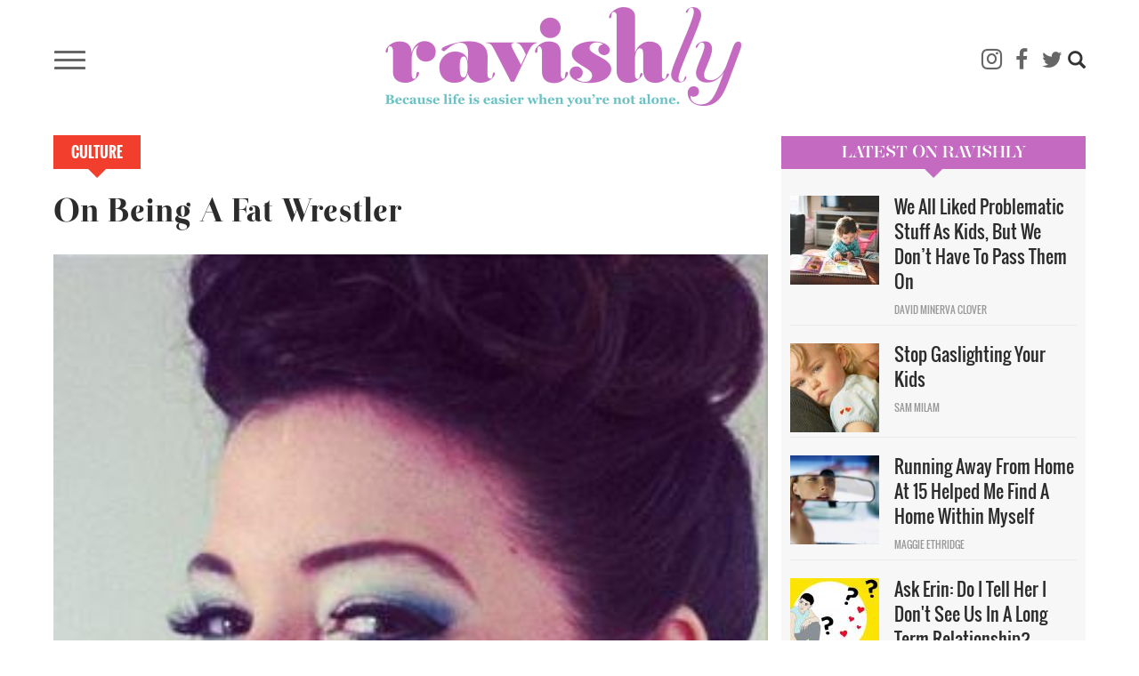

--- FILE ---
content_type: text/html; charset=UTF-8
request_url: https://www.ravishly.com/2015/03/03/being-fat-wrestler
body_size: 17352
content:
<!DOCTYPE html>
<html  lang="en" dir="ltr" prefix="og: https://ogp.me/ns#">
  <head>
    <meta charset="utf-8" />
<script async src="https://www.googletagmanager.com/gtag/js?id=UA-46861674-1"></script>
<script>window.dataLayer = window.dataLayer || [];function gtag(){dataLayer.push(arguments)};gtag("js", new Date());gtag("set", "developer_id.dMDhkMT", true);gtag("config", "UA-46861674-1", {"groups":"default","anonymize_ip":true,"link_attribution":true,"custom_map":{"dimension1":"","dimension2":"","dimension3":"","dimension4":"","dimension5":"","dimension6":"","dimension7":"","dimension8":"","dimension9":"","dimension10":"","metric1":"","metric2":"","metric3":""},"page_path":location.pathname + location.search + location.hash});</script>
<meta name="description" content="No one thought they were being cheeky; they truly believed that women and fat people were less adequate." />
<link rel="canonical" href="https://www.ravishly.com/2015/03/03/being-fat-wrestler" />
<link rel="image_src" href="https://www.ravishly.com/sites/default/files/images/article/2019-05/INBOX.jpg" />
<meta property="og:site_name" content="Ravishly" />
<meta property="og:type" content="article" />
<meta property="og:url" content="https://www.ravishly.com/2015/03/03/being-fat-wrestler" />
<meta property="og:image:url" content="https://www.ravishly.com/sites/default/files/images/article/2019-05/INBOX.jpg" />
<meta name="twitter:card" content="summary" />
<meta name="twitter:description" content="No one thought they were being cheeky; they truly believed that women and fat people were less adequate." />
<meta name="twitter:image" content="https://www.ravishly.com/sites/default/files/images/article/2019-05/INBOX.jpg" />
<script type="text/javascript" data-pin-hover="1" async defer data-pin-height="0" data-pin-shape="rect" data-pin-color="gray" src="//assets.pinterest.com/js/pinit.js"></script>
<meta name="Generator" content="Drupal 10 (https://www.drupal.org)" />
<meta name="MobileOptimized" content="width" />
<meta name="HandheldFriendly" content="true" />
<meta name="viewport" content="width=device-width, initial-scale=1.0" />
<link rel="icon" href="/themes/custom/ravishly/favicon.ico" type="image/vnd.microsoft.icon" />

    <title>On Being A Fat Wrestler  | Ravishly</title>
    <link rel="stylesheet" media="all" href="/core/misc/components/progress.module.css?ssptu0" />
<link rel="stylesheet" media="all" href="/core/misc/components/ajax-progress.module.css?ssptu0" />
<link rel="stylesheet" media="all" href="/core/modules/system/css/components/align.module.css?ssptu0" />
<link rel="stylesheet" media="all" href="/core/modules/system/css/components/fieldgroup.module.css?ssptu0" />
<link rel="stylesheet" media="all" href="/core/modules/system/css/components/container-inline.module.css?ssptu0" />
<link rel="stylesheet" media="all" href="/core/modules/system/css/components/clearfix.module.css?ssptu0" />
<link rel="stylesheet" media="all" href="/core/modules/system/css/components/details.module.css?ssptu0" />
<link rel="stylesheet" media="all" href="/core/modules/system/css/components/hidden.module.css?ssptu0" />
<link rel="stylesheet" media="all" href="/core/modules/system/css/components/item-list.module.css?ssptu0" />
<link rel="stylesheet" media="all" href="/core/modules/system/css/components/js.module.css?ssptu0" />
<link rel="stylesheet" media="all" href="/core/modules/system/css/components/nowrap.module.css?ssptu0" />
<link rel="stylesheet" media="all" href="/core/modules/system/css/components/position-container.module.css?ssptu0" />
<link rel="stylesheet" media="all" href="/core/modules/system/css/components/reset-appearance.module.css?ssptu0" />
<link rel="stylesheet" media="all" href="/core/modules/system/css/components/resize.module.css?ssptu0" />
<link rel="stylesheet" media="all" href="/core/modules/system/css/components/system-status-counter.css?ssptu0" />
<link rel="stylesheet" media="all" href="/core/modules/system/css/components/system-status-report-counters.css?ssptu0" />
<link rel="stylesheet" media="all" href="/core/modules/system/css/components/system-status-report-general-info.css?ssptu0" />
<link rel="stylesheet" media="all" href="/core/modules/system/css/components/tablesort.module.css?ssptu0" />
<link rel="stylesheet" media="all" href="/modules/contrib/blazy/css/blazy.css?ssptu0" />
<link rel="stylesheet" media="all" href="/libraries/rrssb-plus/css/rrssb.css?ssptu0" />
<link rel="stylesheet" media="all" href="/sites/default/files/rrssb/rrssb.b1e6be15.css?ssptu0" />
<link rel="stylesheet" media="all" href="/core/modules/views/css/views.module.css?ssptu0" />
<link rel="stylesheet" media="all" href="/modules/contrib/webform/modules/webform_bootstrap/css/webform_bootstrap.css?ssptu0" />
<link rel="stylesheet" media="all" href="https://cdn.jsdelivr.net/npm/entreprise7pro-bootstrap@3.4.5/dist/css/bootstrap.css" integrity="sha256-ELMm3N0LFs70wt2mEb6CfdACbbJQfLmVHKLV/edLhNY=" crossorigin="anonymous" />
<link rel="stylesheet" media="all" href="https://cdn.jsdelivr.net/npm/@unicorn-fail/drupal-bootstrap-styles@0.0.2/dist/3.1.1/7.x-3.x/drupal-bootstrap.css" integrity="sha512-ys0R7vWvMqi0PjJvf7827YdAhjeAfzLA3DHX0gE/sPUYqbN/sxO6JFzZLvc/wazhj5utAy7rECg1qXQKIEZOfA==" crossorigin="anonymous" />
<link rel="stylesheet" media="all" href="https://cdn.jsdelivr.net/npm/@unicorn-fail/drupal-bootstrap-styles@0.0.2/dist/3.1.1/8.x-3.x/drupal-bootstrap.css" integrity="sha512-ixuOBF5SPFLXivQ0U4/J9sQbZ7ZjmBzciWMBNUEudf6sUJ6ph2zwkpFkoUrB0oUy37lxP4byyHasSpA4rZJSKg==" crossorigin="anonymous" />
<link rel="stylesheet" media="all" href="https://cdn.jsdelivr.net/npm/@unicorn-fail/drupal-bootstrap-styles@0.0.2/dist/3.2.0/7.x-3.x/drupal-bootstrap.css" integrity="sha512-MiCziWBODHzeWsTWg4TMsfyWWoMltpBKnf5Pf5QUH9CXKIVeGpEsHZZ4NiWaJdgqpDzU/ahNWaW80U1ZX99eKw==" crossorigin="anonymous" />
<link rel="stylesheet" media="all" href="https://cdn.jsdelivr.net/npm/@unicorn-fail/drupal-bootstrap-styles@0.0.2/dist/3.2.0/8.x-3.x/drupal-bootstrap.css" integrity="sha512-US+XMOdYSqB2lE8RSbDjBb/r6eTTAv7ydpztf8B7hIWSlwvzQDdaAGun5M4a6GRjCz+BIZ6G43l+UolR+gfLFQ==" crossorigin="anonymous" />
<link rel="stylesheet" media="all" href="https://cdn.jsdelivr.net/npm/@unicorn-fail/drupal-bootstrap-styles@0.0.2/dist/3.3.1/7.x-3.x/drupal-bootstrap.css" integrity="sha512-3gQUt+MI1o8v7eEveRmZzYx6fsIUJ6bRfBLMaUTzdmNQ/1vTWLpNPf13Tcrf7gQ9iHy9A9QjXKxRGoXEeiQnPA==" crossorigin="anonymous" />
<link rel="stylesheet" media="all" href="https://cdn.jsdelivr.net/npm/@unicorn-fail/drupal-bootstrap-styles@0.0.2/dist/3.3.1/8.x-3.x/drupal-bootstrap.css" integrity="sha512-AwNfHm/YKv4l+2rhi0JPat+4xVObtH6WDxFpUnGXkkNEds3OSnCNBSL9Ygd/jQj1QkmHgod9F5seqLErhbQ6/Q==" crossorigin="anonymous" />
<link rel="stylesheet" media="all" href="https://cdn.jsdelivr.net/npm/@unicorn-fail/drupal-bootstrap-styles@0.0.2/dist/3.4.0/8.x-3.x/drupal-bootstrap.css" integrity="sha512-j4mdyNbQqqp+6Q/HtootpbGoc2ZX0C/ktbXnauPFEz7A457PB6le79qasOBVcrSrOBtGAm0aVU2SOKFzBl6RhA==" crossorigin="anonymous" />
<link rel="stylesheet" media="all" href="/themes/custom/ravishly/css/font-awesome.min.css?ssptu0" />
<link rel="stylesheet" media="all" href="/themes/custom/ravishly/css/fonts.css?ssptu0" />
<link rel="stylesheet" media="all" href="/themes/custom/ravishly/css/global.css?ssptu0" />
<link rel="stylesheet" media="all" href="/themes/custom/ravishly/css/style.css?ssptu0" />

    

    <!-- Facebook Pixel Code -->
    <script>
    !function(f,b,e,v,n,t,s){if(f.fbq)return;n=f.fbq=function(){n.callMethod?n.callMethod.apply(n,arguments):n.queue.push(arguments)};if(!f._fbq)f._fbq=n;
    n.push=n;n.loaded=!0;n.version='2.0';n.queue=[];t=b.createElement(e);t.async=!0;
    t.src=v;s=b.getElementsByTagName(e)[0];s.parentNode.insertBefore(t,s)}(window,document,'script','https://connect.facebook.net/en_US/fbevents.js');
    fbq('init', '1872042656423388'); // Insert your pixel ID here. //Previous id 222784014882330
    fbq('track', 'PageView');
    </script>
    <noscript><img height="1" width="1" style="display:none"
    src="https://www.facebook.com/tr?id=222784014882330&ev=PageView&noscript=1"/></noscript>
    <!-- DO NOT MODIFY -->
    <!-- End Facebook Pixel Code -->
    
    <!--MONUMETRIC START-->
    <script type="text/javascript" async="false" src="//monu.delivery/site/2/3/c87b2e-9b90-4108-86ce-3c145c198f1c.js" data-cfasync="false"></script>
    <!--MONUMETRIC END-->
    
  </head>
  <body class="page-node-25577 path-node page-node-type-article navbar-is-fixed-top has-glyphicons">
    <div id="fb-root"></div>    
    <script>
        window.fbAsyncInit = function() {
          FB.init({
            appId            : '765955483414782',
            autoLogAppEvents : true,
            xfbml            : true,
            version          : 'v2.8'
          });
          FB.AppEvents.logPageView();
        };

        (function(d, s, id){
           var js, fjs = d.getElementsByTagName(s)[0];
           if (d.getElementById(id)) {return;}
           js = d.createElement(s); js.id = id;
           js.src = "//connect.facebook.net/en_US/sdk.js";
           fjs.parentNode.insertBefore(js, fjs);
         }(document, 'script', 'facebook-jssdk'));
    </script>
    
    <a href="#main-content" class="visually-hidden focusable skip-link">
      Skip to main content
    </a>
    
      <div class="dialog-off-canvas-main-canvas" data-off-canvas-main-canvas>
              <header class="navbar navbar-default navbar-fixed-top" id="navbar" role="banner">
              <div class="container">
            <div class="row"><div class="col-sm-12">
      <div class="navbar-header">
                            <div class="menu-icon col">
                <button type="button" class="navbar-toggle collapsed" data-toggle="collapse" data-target="#navbar-collapse" aria-expanded="false">
                  <span class="sr-only">Toggle navigation</span>
                  <span class="icon-bar"></span>
                  <span class="icon-bar"></span>
                  <span class="icon-bar"></span>
                </button>
            </div>
                            <div class="rav-logo col">
                  <div class="region region-site-branding">
          <a class="logo navbar-btn pull-left" href="/" title="Home" rel="home">
      <img src="/themes/custom/ravishly/logo.png" alt="Home" />
    </a>
      
  </div>

            </div>
                            <div class="social-ico-search col">
                <ul class="social-icons">
    <li class="mail"><a class="icon-mail" href="/mailchimp/subscribe" target="_blank" title="Subscribe"><i class="fa fa-envelope-o" aria-hidden="true"></i></a> </li>
    <li class="instagram"><a class="icon-instagram" href="http://instagram.com/ravishly" target="_blank" title="instagram"><i class="fa fa-instagram" aria-hidden="true"></i> </a> </li>
    <li class="facebook"><a class="icon-facebook" href="https://www.facebook.com/ravishlydotcom" target="_blank" title="facebook"> <i class="fa fa-facebook" aria-hidden="true"></i> </a> </li>
    <li class="twitter"><a class="icon-twitter" href="https://twitter.com/ravishlydotcom" target="_blank" title="twitter"> <i class="fa fa-twitter" aria-hidden="true"></i> </a> </li>
    <li class="pinterest"><a class="icon-pinterest" href="http://www.pinterest.com/ravishly/" target="_blank" title="pinterest"><i class="fa fa-pinterest-p" aria-hidden="true"></i> </a> </li>
    <li class="tumblr"><a class="icon-tumblr" href="http://ravishlydotcom.tumblr.com/" target="_blank" title="Tumblr"><i class="fa fa-tumblr" aria-hidden="true"></i> </a> </li>
    <li class="search"><span class="icon glyphicon glyphicon-search" aria-hidden="true"></span></li>
</ul>                  <div class="region region-site-search">
    <div class="search-block-form block block-search block-search-form-block" data-drupal-selector="search-block-form" id="block-ravishly-search" role="search">
  
      <h2 class="visually-hidden">Search</h2>
    
      <form action="/search/node" method="get" id="search-block-form" accept-charset="UTF-8">
  <div class="form-item js-form-item form-type-search js-form-type-search form-item-keys js-form-item-keys form-no-label form-group">
      <label for="edit-keys" class="control-label sr-only">Search</label>
  
  
  <div class="input-group"><input title="Enter the terms you wish to search for." data-drupal-selector="edit-keys" class="form-search form-control" placeholder="Search" type="search" id="edit-keys" name="keys" value="" size="15" maxlength="128" data-toggle="tooltip" /><span class="input-group-btn"><button type="submit" value="Search" class="button js-form-submit form-submit btn-primary btn icon-only"><span class="sr-only">Search</span><span class="icon glyphicon glyphicon-search" aria-hidden="true"></span></button></span></div>

  
  
  </div>
<div class="form-actions form-group js-form-wrapper form-wrapper" data-drupal-selector="edit-actions" id="edit-actions"></div>

</form>

  </div>

  </div>

            </div>
              </div>
                    <div id="navbar-collapse" class="navbar-collapse collapse">
          <div class="main-menu-area">
            <div class="menu-primary col primary">
                <div class="region region-navigation-collapsible">
    <nav role="navigation" aria-labelledby="block-ravishly-main-menu-menu" id="block-ravishly-main-menu">
            <h2 class="sr-only" id="block-ravishly-main-menu-menu">Main navigation</h2>

      
      <ul class="menu menu--main nav navbar-nav">
                      <li class="first">
                                        <a href="/bodies" data-drupal-link-system-path="taxonomy/term/31">Bodies</a>
              </li>
                      <li>
                                        <a href="/culture" data-drupal-link-system-path="taxonomy/term/29">Culture</a>
              </li>
                      <li>
                                        <a href="/families" data-drupal-link-system-path="taxonomy/term/19">Families</a>
              </li>
                      <li>
                                        <a href="/minds" data-drupal-link-system-path="taxonomy/term/17">Minds</a>
              </li>
                      <li>
                                        <a href="/sex-love" data-drupal-link-system-path="taxonomy/term/16">sex + love</a>
              </li>
                      <li>
                                        <a href="/trending" data-drupal-link-system-path="taxonomy/term/14">Trending</a>
              </li>
                      <li>
                                        <a href="/voices" data-drupal-link-system-path="taxonomy/term/15">Voices</a>
              </li>
                      <li>
                                        <a href="/bodies/self-care" data-drupal-link-system-path="bodies/self-care">Self Care</a>
              </li>
                      <li>
                                        <a href="/astrology" data-drupal-link-system-path="taxonomy/term/11">Astrology</a>
              </li>
                      <li>
                                        <a href="/ask-erin" data-drupal-link-system-path="taxonomy/term/26">Ask Erin</a>
              </li>
                      <li>
                                        <a href="/ocdame" data-drupal-link-system-path="taxonomy/term/32">OCDame</a>
              </li>
                      <li class="last">
                                        <a href="/tags/take-cake" data-drupal-link-system-path="taxonomy/term/51">Take the cake</a>
              </li>
        </ul>
  

  </nav>

  </div>

            </div>
            <div class="menu-secondary col secondary follow-us">
              <span class="menu-separator"></span>
              <ul class="menu gen-menu">
    <li class="first"><a href="/about-us">About Us</a> </li>
    <li class=""><a href="/contact-us">Contact Us</a> </li>
    <li class=""><a href="/work-with-us">Work With Us</a> </li>
    <li class="last"><a href="#" class="follow-us">Follow Us</a> </li>
</ul>              <ul class="social-icons">
    <li class="mail"><a class="icon-mail" href="/mailchimp/subscribe" target="_blank" title="Subscribe"><i class="fa fa-envelope-o" aria-hidden="true"></i></a> </li>
    <li class="instagram"><a class="icon-instagram" href="http://instagram.com/ravishly" target="_blank" title="instagram"><i class="fa fa-instagram" aria-hidden="true"></i> </a> </li>
    <li class="facebook"><a class="icon-facebook" href="https://www.facebook.com/ravishlydotcom" target="_blank" title="facebook"> <i class="fa fa-facebook" aria-hidden="true"></i> </a> </li>
    <li class="twitter"><a class="icon-twitter" href="https://twitter.com/ravishlydotcom" target="_blank" title="twitter"> <i class="fa fa-twitter" aria-hidden="true"></i> </a> </li>
    <li class="pinterest"><a class="icon-pinterest" href="http://www.pinterest.com/ravishly/" target="_blank" title="pinterest"><i class="fa fa-pinterest-p" aria-hidden="true"></i> </a> </li>
    <li class="tumblr"><a class="icon-tumblr" href="http://ravishlydotcom.tumblr.com/" target="_blank" title="Tumblr"><i class="fa fa-tumblr" aria-hidden="true"></i> </a> </li>
    <li class="search"><span class="icon glyphicon glyphicon-search" aria-hidden="true"></span></li>
</ul>            </div>
          </div>
        </div>
            </div></div>
              </div>
          </header>
  








  <div role="main" class="main-container container js-quickedit-main-content">
    
    <!--MONUMETRIC [ATF|Pos 1] D:728x90 T:728x90 M:320x50,320x100 START-->
    <div id="mmt-97fd270e-54b1-424d-b1e6-bbec9489f9ad"></div><script type="text/javascript" data-cfasync="false">$MMT = window.$MMT || {}; $MMT.cmd = $MMT.cmd || [];$MMT.cmd.push(function(){ $MMT.display.slots.push(["97fd270e-54b1-424d-b1e6-bbec9489f9ad"]); })</script>
    <!--MONUMETRIC [ATF|Pos 1] D:728x90 T:728x90 M:320x50,320x100  ENDS-->
    
    <div class="row">

            
            
                  <section class="col-sm-9">

                                      <div class="highlighted">  <div class="region region-highlighted">
    <div data-drupal-messages-fallback class="hidden"></div>

  </div>
</div>
                  
                
                          <a id="main-content"></a>
            <div class="region region-content">
        <h1 class="page-header">On Being A Fat Wrestler </h1>

  

  <div class="article-full article-category Culture">
   <a href="/culture" hreflang="en">Culture</a>
  </div>
  
<article data-history-node-id="25577" class="article full clearfix node">

  
    

   
      <div class="article-image">
    
            <div class="field field--name-field-image field--type-image field--label-hidden field--item">  <img loading="lazy" src="/sites/default/files/images/article/2019-05/INBOX.jpg" alt="" class="img-responsive" />

</div>
      
        </div>
    
  <div class="author-social-pane row clearfix">
      <div class="author-pane author-pane-col col-sm-5"><div class="views-element-container form-group"><div class="article-author-pane view view-article-blocks view-id-article_blocks view-display-id-block_5 js-view-dom-id-71e56d66889dde929462bdc85a1d8dd08615dd3f77ac3814a383b7fcc333c389">
  
    
      
      <div class="view-content">
          <div class="views-row"><div class="views-field views-field-nothing"><div class="article-author">
	<div class="img-col pane-col">  <a href="/contributors/av-christensen" hreflang="en"><img loading="lazy" src="/sites/default/files/styles/thumbnail/public/guest-author/2019-04/av.jpg?itok=e0DbhF86" class="img-responsive" />

</a>
<span class="hide"></span></div>
	<div class="other-details pane-col">
		<div class="author-detail-row1">
			<div class="author-name col"><a href="/contributors/av-christensen">A.V. Christensen</a><span class="hide"><a href="/author/nikki">Nikki</a> <a href="/author/nikki">Gloudeman</a></span></div>
			<div class="post-date col"><time datetime="2015-04-15T11:46:38+00:00">04.15.15</time>
 </div>
		</div>
		<div class="author-detail-row2">
			
			
		</div>
	</div>
</div></div></div>

    </div>
  
          </div>
</div>
</div>
      <div class="social-share author-pane-col col-sm-7">
        <a class="facebook" href="https://www.facebook.com/sharer/sharer.php?u=https://www.ravishly.com/2015/03/03/being-fat-wrestler" target="_blank" title="facebook">
        <i class="fa fa-facebook-square" aria-hidden="true"></i><span class="">SHARE</span> </a>
        <a class="twitter" href="https://twitter.com/intent/tweet?text=On Being A Fat Wrestler &url=https://www.ravishly.com/2015/03/03/being-fat-wrestler" target="_blank" title="twitter">
        <i class="fa fa-twitter" aria-hidden="true"></i> </a>
                <a class="tumblr" href="http://tumblr.com/share?s=&amp;v=3&t=On Being A Fat Wrestler &u=https://www.ravishly.com/2015/03/03/being-fat-wrestler" target="_blank" title="Tumblr">
        <i class="fa fa-tumblr" aria-hidden="true"></i> </a>
        <a class="email" href="mailto:?subject=I thought you'd like this article from Ravishly.com!&body=Hi, I found this article and thought you might like it https://www.ravishly.com/2015/03/03/being-fat-wrestler" target="_blank" title="Email">
        <i class="fa fa-envelope-o" aria-hidden="true"></i> </a>
                    <span class="saperator"></span>
            <div class="fb-like" data-href="http://www.13slate.com/rav2" data-layout="button_count" data-action="like" data-size="large" data-show-faces="true" data-share="false"></div>
              </div>
  </div>

  <div class="content">
    
            <div class="field field--name-body field--type-text-with-summary field--label-hidden field--item"><p><em>Voices</em> <em>from on and off the field sound off on sexism and gender inequality in sports. You can read other articles in the series <a href="http://www.ravishly.com/conversation/gender-inequality-in-sports">here</a>. Have a perspective you'd like to add to the discussion? Email us at <a href="http://ravishly@ravishly.com">ravishly@ravishly.com.</a></em></p>
<p><em>A.V. Christensen is a wrestler and founder of <a href="http://femmezuigiri.com">Femmezuigiri</a>.</em></p>
<p>Recently on Twitter, #GiveDivasAChance was trending, and it was almost a relief to see the problem surrounding women in the sports entertainment world being acknowledged on a larger scale. For those of you who don't follow the world of the WWE, you may not know that their commentators constantly acknowledge throughout their programming what's trending in regards to the WWE on Twitter, in an effort to be on the ball and seem plugged in and interacting with their fans.</p>
<p>To no one's surprise, this hashtag was grossly overlooked.</p>
<p>The Divas is the name of the women's wrestling division within the realm of the WWE, and a name like that is just the tip of the iceberg in terms of how they view women. On top of that, the title belt is a big, pink butterfly, and a fair amount of their employed wrestlers are fitness models. Don't fit their designated aesthetic? Aren't stereotypically "pretty" enough? Well then skill be damned, you aren't getting your shot on television.</p>
<p>This hasn't always been the case, considering they used to employ larger female wrestlers, such as Bull Nakano from Japan, but the women have always played second fiddle to their male superstars. Their matches will be bumped entirely from a show if a men's match runs overtime, they only get one dedicated match per show, some male superstars have entrance themes that run longer than an entire Divas match, and most of the storylines are entirely centered around looks or being the love interest to a man and petty schoolyard romance dramas. These women aren't being allowed to highlight their skills that they have busted their asses to develop. Unless you can be viewed as a sex object, you aren't worth promotion in their eyes.</p>
<p>This has trickled down and affected the indie wrestling circuit as well. Growing up as a woman, I was always seen as an outsider in the boys club of wrestling fandom. Thankfully, my dad was happy that one of his children was actually willing to watch it on TV with him on visits, and we would make a big deal about renting a Pay Per View together. At the time there was a small amount of women being represented, but they were always tough. Even Chyna, whose entire gimmick was that she was ugly and big, was allowed to fight the men. I got the itch in me as a kid to want to fight. But I never thought I'd be welcome in this world, so I shelved my desires.</p>
<p>In case you aren't aware, I am a fairly fat individual, so it's already a bit of a hassle to be taken seriously when it comes to fitness and participating in sports activities. Add that to being queer and a lack of masculinity, and you end up with a winning, or losing, combination in terms of acceptance.</p>
<p>I ended up getting involved backstage at local wrestling promotions instead. I learned how to set up a ring, picked up tips and tricks from other wrestlers, and got a better feel of what it was like to be in that environment live. Sadly, I rarely saw any female performers participating in said shows. Fast forward to 2014, and I caught wind that there was a small feminist promotion called the League of Lady Wrestlers; they started as a performance art collective in Dawson City out in the Yukon but had one Toronto show called the Hogtown Throwdown. I immediately reached out and expressed my interest in being involved in any facet, pitched my character to them, and was shortly added to their roster after. It was like instant gratification; I didn't have to worry about my appearance, or desirability, or sex appeal, or gender identity, or sexuality. And so on and so forth.</p>
<p>Doughnut Messaround is my name, and playing up the fat card is my game. Other wrestlers in my league play on typical stereotypes—such as Dykemaster 3000, a butch dyke who has a manager in a giant penis suit named Dick; Ladyboy, a gender-bending character in drag who is quite the ladies' . . . lady; Cuntzilla, a swamp monster with vagina dentata; and many more.</p>
<p>Just as quickly I was accepted into a league with a bunch of amazing feminist women, and all seemed okay in the universe, there was the realization that we needed to train with professionals. Of course, these professionals are cis hetero men who don't seem to be properly equipped to handle having women in their spaces. We were given private lessons apart from the rest of the students so that we could train as a league, but it wasn't enough for me. I decided to reach out and look into training full time; I had gotten a taste for the ropes and I wanted more. Training was three days a week, but it was a strain financially to meet. Never fear: "We have a discounted rate for female students." I inquired as to why this was, whether or not the training was less intense or less frequent, but was just told that was how it was. Normally, I'd be one to fight against gender inequality, but this is one of the few times it worked in my favor, so I kept my lips zipped.</p>
<p>My first day of classes arrived, and when I showed up, everyone seemed shocked to have me there and immediately jumped into a mix of mansplaining what wrestling is and flirting with me. There was a lot of condescension in terms of my ability. Whenever I'd have trouble with a move, instead of being met with a solution or an attempt to teach, they would share one of the following responses: "Well, you're too fat to pull it off" or "Girls always seem to have trouble with that move." My favorite being "Women are allergic to leapfrogging." This was all said with a completely deadpan look on their face. No one thought they were being cheeky; they truly believed that women and fat people were less adequate.</p>
<p>The funny part about this is&nbsp; that there are plenty of fat men, and women, in wrestling, and they are more believable in cases due to their size factor being an advantage. My in-ring experience was written off because it wasn't "real wrestling." It seems their deciding factor on whether or not it was real was the lack of men involved, since it was done in a professional ring and with the same moves they were using.</p>
<p>What was even more upsetting was how the women who would come to the gym to help out would feel toward female wrestlers. Complaints would be raised by me that local promotions didn't include women and they would retort, "Well, no one wants to pay to see women fight." Obviously, the right market is not being tapped, considering the Island Rumble, which was my first-ever match, sold out to a crowd of 300 people well in advance of the show itself, with many demands to release more tickets.</p>
<p>I wonder how much of being excluded since I'm a fat girl is from social stereotypes in sports, and how much is from the fact that the primary example we have for us in the media doesn't support women. The problem exists everywhere, and we need to start somewhere to fix it. Until then, my dreams of falling down and getting beat up for a living will only be fulfilled emotionally as opposed to physically. I can support my feminist league by providing alternative narratives to smash the patriarchy, wear queer-as-all-get-out shirts to the gym, and yell at the top of my lungs on the Internet, holding out hope for someone bigger taking notice.</p>
<p>Remember, I may be fat, slow, and a dyke, but I can still throw down, knock you over, and make you cry and tap out of even the simplest Boston Cream or Camel Clutch. I'm still wrestling and I refuse to lose weight to conform to your narrative of what you feel the public will buy into as a pro wrestler.</p>
</div>
      
  </div>
  
    
      <div  class="rrssb rrssb-bs-rav_article">
      <div class="rrssb-prefix">If you like this article, please share it! Your clicks keep us alive!</div>
    <ul class="rrssb-buttons">
          <li class="rrssb-facebook">
        <a href="https://www.facebook.com/sharer/sharer.php?u=https%3A%2F%2Fwww.ravishly.com%2F2015%2F03%2F03%2Fbeing-fat-wrestler" class="popup">
          <span class="rrssb-icon"></span>
          <span class="rrssb-text">facebook</span>
        </a>
      </li>
          <li class="rrssb-twitter">
        <a href="https://twitter.com/intent/tweet?text=On%20Being%20A%20Fat%20Wrestler%C2%A0&amp;url=https%3A%2F%2Fwww.ravishly.com%2F2015%2F03%2F03%2Fbeing-fat-wrestler" class="popup">
          <span class="rrssb-icon"></span>
          <span class="rrssb-text">twitter</span>
        </a>
      </li>
          <li class="rrssb-pinterest">
        <a href="https://pinterest.com/pin/create/link/?url=https%3A%2F%2Fwww.ravishly.com%2F2015%2F03%2F03%2Fbeing-fat-wrestler&amp;media=%20%20%0A%0A&amp;description=On%20Being%20A%20Fat%20Wrestler%C2%A0" class="popup">
          <span class="rrssb-icon"></span>
          <span class="rrssb-text">pinterest</span>
        </a>
      </li>
          <li class="rrssb-email">
        <a href="mailto:?subject=On%20Being%20A%20Fat%20Wrestler%C2%A0&amp;body=https%3A%2F%2Fwww.ravishly.com%2F2015%2F03%2F03%2Fbeing-fat-wrestler" >
          <span class="rrssb-icon"></span>
          <span class="rrssb-text">email</span>
        </a>
      </li>
      </ul>
</div>

  
      
  <div class="field field--name-field-tags field--type-entity-reference field--label-inline">
    <div class="field--label">Tags</div>
          <div class="field--items">
              <div class="field--item"><a href="/tags/conversation-0" hreflang="en">the conversation</a></div>
          <div class="field--item"><a href="/tags/wwe" hreflang="en"> WWE</a></div>
          <div class="field--item"><a href="/tags/divas" hreflang="en"> divas</a></div>
          <div class="field--item"><a href="/tags/gender-inequality" hreflang="en"> gender inequality</a></div>
          <div class="field--item"><a href="/tags/sports" hreflang="en"> sports</a></div>
          <div class="field--item"><a href="/tags/wrestling" hreflang="en"> wrestling</a></div>
          <div class="field--item"><a href="/tags/gender" hreflang="en"> gender</a></div>
          <div class="field--item"><a href="/tags/men-0" hreflang="en"> men</a></div>
          <div class="field--item"><a href="/tags/women-0" hreflang="en"> women</a></div>
              </div>
      </div>

    
  <!--MONUMETRIC [OUT|Pos 1] VIDEO D:640x480,400x300,1x1 T:640x480,400x300,1x1 M:640x480,400x300,1x1 START-->
  <div id="mmt-82ff4432-472b-4056-8ceb-e35f69c9339b"></div><script type="text/javascript" data-cfasync="false">$MMT = window.$MMT || {}; $MMT.cmd = $MMT.cmd || [];$MMT.cmd.push(function(){ $MMT.video.slots.push(["82ff4432-472b-4056-8ceb-e35f69c9339b"]); })</script>
  <!--MONUMETRIC [OUT|Pos 1] D:640x480,400x300,1x1 T:640x480,400x300,1x1 M:640x480,400x300,1x1  ENDS-->
  
  <div class="newsletter-box">
    <div class="newsletter_middle">
        <p class="header">Life is hard, but it's better when you're not alone. Sign up for our newsletter and get our Self-Care and Solidarity eBook just because we love you!</p>
        <div id="mc_embed_signup">
            <form action="//ravishly.us8.list-manage.com/subscribe/post?u=c8a0fd6e07454a1e36422d340&amp;id=d89b1514d9" class="form-inline" id="mc-embedded-subscribe-form" method="post" name="mc-embedded-subscribe-form" novalidate="" target="_blank">
                <div id="mc_embed_signup_scroll">
                    <div class="mc-field-group">
                        <input class="required email form-control" id="mce-EMAIL" name="EMAIL" placeholder="Email address" type="email" value="">
                        <input class="button btn btn-default" id="mc-embedded-subscribe" name="subscribe" type="submit" value="SUBSCRIBE">
                    </div>
                    <div class="clear" id="mce-responses">
                        <div class="response" id="mce-error-response" style="display:none">&nbsp;</div>
                        <div class="response" id="mce-success-response" style="display:none">&nbsp;</div>    
                    </div><!-- real people should not fill this in and expect good things - do not remove this or risk form bot signups-->
                    <div aria-hidden="true" style="position: absolute; left: -5000px;">
                        <input name="b_c8a0fd6e07454a1e36422d340_d89b1514d9" tabindex="-1" type="text" value=""></div>
                    <div class="clear">&nbsp;</div>
                            
                </div>
            </form>       
        </div>        
    </div>
  </div>

</article>

<section class="views-element-container block block-views block-views-blockarticle-blocks-block-4 clearfix" id="block-views-block-article-blocks-block-4">
  
    

      <div class="form-group"><div class="articles-you-love view view-article-blocks view-id-article_blocks view-display-id-block_4 js-view-dom-id-527e1b265540de96a3a4d366932ccbab5a7e93f8d9762c3b8c84398eead13dba">
  
    
      <div class="view-header">
      <h2><span>Articles You'll Love</span></h2>
    </div>
      
      <div class="view-content">
      <div class="views-view-grid horizontal cols-3 clearfix">
            <div class="row">
                  <div class="col-sm-4 col-xs-12 col-centered"><div class="views-field views-field-nothing"><div class="image-col">  <a href="/legal-system-complicit-murder-domestic-violence-victims" hreflang="en"><img loading="lazy" src="/sites/default/files/styles/profile/public/images/article/2019-06/How%2520The%2520Legal%2520System%2520is%2520Complicit%2520in%2520The%2520Murder%2520of%2520Domestic%2520Violence%2520Victims%25E2%2580%258B.jpg?itok=ItT96LMn" alt="Half of the murders of American women are related to domestic violence." class="img-responsive" />

</a>
</div>
<div class="other-info">
	<div class="title"><a href="/legal-system-complicit-murder-domestic-violence-victims">How The Legal System Is Complicit In The Murder Of Domestic Violence Victims​</a></div>
</div></div></div>
                  <div class="col-sm-4 col-xs-12 col-centered"><div class="views-field views-field-nothing"><div class="image-col">  <a href="/low-sexual-desire-women" hreflang="en"><img loading="lazy" src="/sites/default/files/styles/profile/public/images/article/2019-05/The%2520Real%2520Reason%2520Behind%2520Low%2520Sexual%2520Desire%2520In%2520Women.jpg?itok=U587pOaw" alt="We should start framing low sexual desire as a feminist issue. We need to talk about how low sexual desire in women is affected by the patriarchy — for real." class="img-responsive" />

</a>
</div>
<div class="other-info">
	<div class="title"><a href="/low-sexual-desire-women">The Real Reason Behind Low Sexual Desire In Women</a></div>
</div></div></div>
                  <div class="col-sm-4 col-xs-12 col-centered"><div class="views-field views-field-nothing"><div class="image-col">  <a href="/misgendering-me" hreflang="en"><img loading="lazy" src="/sites/default/files/styles/profile/public/images/article/2019-06/elvin-ruiz-311913-unsplash.jpg?itok=37Z0rgvh" alt="Photo by Elvin Ruiz on Unsplash" class="img-responsive" />

</a>
</div>
<div class="other-info">
	<div class="title"><a href="/misgendering-me">Why Misgendering Me Makes Me Feel Like My Body Is A Problem</a></div>
</div></div></div>
              </div>
          <div class="row">
                  <div class="col-sm-4 col-xs-12 col-centered"><div class="views-field views-field-nothing"><div class="image-col">  <a href="/letting-my-hair-go-natural" hreflang="en"><img loading="lazy" src="/sites/default/files/styles/profile/public/images/article/2019-06/ThinkstockPhotos-845639208.jpg?itok=RI9msqGT" alt="Letting my hair go natural lifted a huge burden off my shoulders. I don’t feel like a slave to it anymore." class="img-responsive" />

</a>
</div>
<div class="other-info">
	<div class="title"><a href="/letting-my-hair-go-natural">Letting My Hair Go Natural Lifted A Huge Burden Off My Shoulders</a></div>
</div></div></div>
                  <div class="col-sm-4 col-xs-12 col-centered"><div class="views-field views-field-nothing"><div class="image-col">  <a href="/im-genderfluid" hreflang="en"><img loading="lazy" src="/sites/default/files/styles/profile/public/images/article/2019-06/Leah%2520Peterson%2520Fluid%2520copy.jpg?itok=wcUvoLZN" alt="Photo courtesy of the author." class="img-responsive" />

</a>
</div>
<div class="other-info">
	<div class="title"><a href="/im-genderfluid">I’m Genderfluid And Here’s What I’d Like You To Know</a></div>
</div></div></div>
                  <div class="col-sm-4 col-xs-12 col-centered"><div class="views-field views-field-nothing"><div class="image-col">  <a href="/life-changing-resolutions" hreflang="en"><img loading="lazy" src="/sites/default/files/styles/profile/public/images/article/2019-05/Lindsay%2520Tigar%2520full-time%2520travel.jpg?itok=51dHFrJj" alt="The author on her year-long travel adventure." class="img-responsive" />

</a>
</div>
<div class="other-info">
	<div class="title"><a href="/life-changing-resolutions">8 Life-Changing Resolutions Made In The Face Of Adversity</a></div>
</div></div></div>
              </div>
      </div>

    </div>
  
          </div>
</div>

  </section>


  </div>

              </section>

                              <aside class="col-sm-3" role="complementary">
              <div class="region region-sidebar-second">
    <section class="views-element-container block block-views block-views-blockarticle-blocks-block-1 clearfix" id="block-views-block-article-blocks-block-1">
  
      <h2 class="block-title">Latest on Ravishly</h2>
    

      <div class="form-group"><div class="latest-on-ravishly view view-article-blocks view-id-article_blocks view-display-id-block_1 js-view-dom-id-022e7cd90c21d14c0ab4d4756ecc125aba1789b11f68257776f9d4b3980d4ab1">
  
    
      
      <div class="view-content">
      



    <div  class="views-row first odd">
  
    <div class="views-field views-field-nothing"><div class="image-col col-sm-4 col-xs-4">  <a href="/we-all-liked-problematic-stuff-kids-we-dont-have-pass-them" hreflang="en"><img loading="lazy" src="/sites/default/files/styles/article_thumb/public/images/article/2019-06/stephen-andrews-1418440-unsplash.jpg.jpeg?itok=RG6SlkhI" alt="Photo by Stephen Andrews on Unsplash" class="img-responsive" />

</a>
</div>
<div class="other-info col-sm-8 col-xs-8">
	<div class="title"><a href="/we-all-liked-problematic-stuff-kids-we-dont-have-pass-them">We All Liked Problematic Stuff As Kids, But We Don’t Have To Pass Them On</a></div>
	<div class="author"><a href="/contributors/david-minerva-clover" hreflang="en">David Minerva Clover</a></div>
</div></div>

    </div>
  

    <div  class="views-row even">
  
    <div class="views-field views-field-nothing"><div class="image-col col-sm-4 col-xs-4">  <a href="/stop-gaslighting-your-kids" hreflang="en"><img loading="lazy" src="/sites/default/files/styles/article_thumb/public/images/article/2019-05/stop%2520gaslighting%2520your%2520kids.jpg.jpeg?itok=RzJ89Rpt" alt="We can stop gaslighting our children by changing our perspective." class="img-responsive" />

</a>
</div>
<div class="other-info col-sm-8 col-xs-8">
	<div class="title"><a href="/stop-gaslighting-your-kids">Stop Gaslighting Your Kids</a></div>
	<div class="author"><a href="/contributors/sam-milam" hreflang="en">Sam Milam</a></div>
</div></div>

    </div>
  

    <div  class="views-row odd">
  
    <div class="views-field views-field-nothing"><div class="image-col col-sm-4 col-xs-4">  <a href="/running-away-home-15-helped-me-find-home-within-myself" hreflang="en"><img loading="lazy" src="/sites/default/files/styles/article_thumb/public/images/article/2019-02/ThinkstockPhotos-56568015.jpg.jpeg?itok=aWFRLe0w" alt="" class="img-responsive" />

</a>
</div>
<div class="other-info col-sm-8 col-xs-8">
	<div class="title"><a href="/running-away-home-15-helped-me-find-home-within-myself">Running Away From Home At 15 Helped Me Find A Home Within Myself</a></div>
	<div class="author"><a href="/contributors/maggie-ethridge" hreflang="en">Maggie Ethridge </a></div>
</div></div>

    </div>
  

    <div  class="views-row even">
  
    <div class="views-field views-field-nothing"><div class="image-col col-sm-4 col-xs-4">  <a href="/ask-erin-do-i-tell-her-i-dont-see-us-long-term-relationship" hreflang="en"><img loading="lazy" src="/sites/default/files/styles/article_thumb/public/images/article/2020-06/MAIN%20COPY%20String.jpg.jpeg?itok=JAqwr70x" alt="Artwork: Tess Emily Rodriguez" class="img-responsive" />

</a>
</div>
<div class="other-info col-sm-8 col-xs-8">
	<div class="title"><a href="/ask-erin-do-i-tell-her-i-dont-see-us-long-term-relationship">Ask Erin: Do I Tell Her I Don't See Us In A Long Term Relationship?</a></div>
	<div class="author"></div>
</div></div>

    </div>
  

    <div  class="views-row last odd">
  
    <div class="views-field views-field-nothing"><div class="image-col col-sm-4 col-xs-4">  <a href="/excerpt-provocative-new-ya-novel-elephant" hreflang="en"><img loading="lazy" src="/sites/default/files/styles/article_thumb/public/images/article/2020-06/IMG_5625.JPG.jpeg?itok=UuJEgeXY" alt="Elephant by Natalie Rodriguez" class="img-responsive" />

</a>
</div>
<div class="other-info col-sm-8 col-xs-8">
	<div class="title"><a href="/excerpt-provocative-new-ya-novel-elephant">An Excerpt From The Provocative New YA Novel "Elephant"</a></div>
	<div class="author"><a href="/contributors/natalie-rodriguez" hreflang="en">Natalie Rodriguez</a></div>
</div></div>

    </div>
  


    </div>
  
          </div>
</div>

  </section>

<section class="views-element-container block block-views block-views-blockarticle-blocks-block-3 clearfix" id="block-views-block-article-blocks-block-3">
  
      <h2 class="block-title">More From Contributor</h2>
    

      <div class="form-group"><div class="view view-article-blocks view-id-article_blocks view-display-id-block_3 js-view-dom-id-bfe7e5f4689621622d2bcb8ee53d302292f656baa80219e3c0857da155c8314c">
  
    
      
      <div class="view-content">
          <div class="views-row"><div class="views-field views-field-field-guest-author">
<h2 class="block-title author"></h2>
    <h2 class="block-title author">MORE FROM 
<span>A.V. Christensen</span>
</h2>
    <div class="views-element-container form-group"><div class="latest-on-ravishly view view-article-blocks view-id-article_blocks view-display-id-block_7 js-view-dom-id-e280cf4c87e280f20ad40d119aaa8e5ae653605f03fc0ff5611e165debd5eca3">
  
    
      
      <div class="view-content">
          <div class="views-row"><div class="views-field views-field-nothing"><div class="image-col col-sm-4 col-xs-4">  <a href="/2015/03/03/being-fat-wrestler" hreflang="en"><img loading="lazy" src="/sites/default/files/styles/article_thumb/public/images/article/2019-05/INBOX.jpg.jpeg?itok=dojsVsLx" alt="" class="img-responsive" />

</a>
</div>
<div class="other-info col-sm-8 col-xs-8">
	<div class="title"><a href="/2015/03/03/being-fat-wrestler">On Being A Fat Wrestler </a></div>
	<div class="author"><a href="/contributors/av-christensen" hreflang="en">A.V. Christensen</a></div>
</div></div></div>
    <div class="views-row"><div class="views-field views-field-nothing"><div class="image-col col-sm-4 col-xs-4">  <a href="/2015/04/06/across-steven-universe-queerness-our-cartoons" hreflang="en"><img loading="lazy" src="/sites/default/files/styles/article_thumb/public/images/article/2019-04/Screen%2520Shot%25202015-04-06%2520at%252012.34.38%2520PM.png.jpeg?itok=hia_DsQZ" alt="" class="img-responsive" />

</a>
</div>
<div class="other-info col-sm-8 col-xs-8">
	<div class="title"><a href="/2015/04/06/across-steven-universe-queerness-our-cartoons">Across The <em>Steven Universe</em>: Queerness In Our Cartoons </a></div>
	<div class="author"><a href="/contributors/av-christensen" hreflang="en">A.V. Christensen</a></div>
</div></div></div>

    </div>
  
          </div>
</div>


  <!--MONUMETRIC [OUT|Pos 1] VIDEO D:640x480,400x300,1x1 T:640x480,400x300,1x1 M:640x480,400x300,1x1 START-->
  <div id="mmt-82ff4432-472b-4056-8ceb-e35f69c9339b"></div><script type="text/javascript" data-cfasync="false">$MMT = window.$MMT || {}; $MMT.cmd = $MMT.cmd || [];$MMT.cmd.push(function(){ $MMT.video.slots.push(["82ff4432-472b-4056-8ceb-e35f69c9339b"]); })</script>
  <!--MONUMETRIC [OUT|Pos 1] D:640x480,400x300,1x1 T:640x480,400x300,1x1 M:640x480,400x300,1x1  ENDS--></div></div>

    </div>
  
          </div>
</div>

  </section>

<section id="block-stayconnected" class="block block-block-content block-block-contentdc92c067-c8ad-4867-abb1-b38228b4023d clearfix">
  
      <h2 class="block-title">Stay Connected</h2>
    

      
            <div class="field field--name-body field--type-text-with-summary field--label-hidden field--item"><div class="connect-width-us">
	<div class="social-buttons">
	<ul>
		<li class="instagram"><a href="http://instagram.com/ravishly" target="_blank" title="instagram"><span class="fa fa-instagram"></span></a> </li>
		<li class="facebook"><a href="https://www.facebook.com/ravishlydotcom" target="_blank" title="facebook"><span class="fa fa-facebook"></span> </a> </li>
		<li class="twitter"><a href="https://twitter.com/ravishlydotcom" target="_blank" title="twitter"> <span class="fa fa-twitter"></span> </a> </li>
		<li class="pinterest"><a href="http://www.pinterest.com/ravishly/" target="_blank" title="pinterest"><span class="fa fa-pinterest-p"></span> </a></li>
		<li class="tumblr"><a href="http://ravishlydotcom.tumblr.com" target="_blank" title="Tumblr"><span class="fa fa-tumblr"></span> </a> </li>
		<li class="podcast"><a href="https://soundcloud.com/ravishly/" target="_blank" title="Podcast"><span class="fa fa-podcast"></span> </a></li>
	</ul>
	</div>

	<div id="mc_embed_signup">
		<form action="//ravishly.us8.list-manage.com/subscribe/post?u=c8a0fd6e07454a1e36422d340&amp;id=d89b1514d9" class="form-inline" id="mc-embedded-subscribe-form" method="post" name="mc-embedded-subscribe-form" novalidate target="_blank">
			<div id="mc_embed_signup_scroll">
				<div class="mc-field-group">
					<div class="input-col textfield"><input class="required email form-control" id="mce-EMAIL" name="EMAIL" placeholder="Email address" type="email" value></div>
					<div class="input-col sub-btn"><input class="button btn btn-default" id="mc-embedded-subscribe" name="subscribe" type="submit" value="SUBSCRIBE"></div>
				</div>
				<div class="clear" id="mce-responses">
					<div class="response" id="mce-error-response" style="display:none;">&nbsp;</div>
					<div class="response" id="mce-success-response" style="display:none;">&nbsp;</div>
				</div><!-- real people should not fill this in and expect good things - do not remove this or risk form bot signups-->
				<div aria-hidden="true" style="position: absolute; left: -5000px;">
					<input name="b_c8a0fd6e07454a1e36422d340_d89b1514d9" tabindex="-1" type="text" value>
				</div>
			</div>
		</form>
	</div>
</div></div>
      
  </section>

<section class="views-element-container block block-views block-views-blockarticles-homepage-block-4 clearfix" id="block-views-block-articles-homepage-block-4-2">
  
    

      <div class="form-group"><div class="homepage-3-col-article view view-articles-homepage view-id-articles_homepage view-display-id-block_4 js-view-dom-id-038041fe9e3be3e85981ae66098cd5d8b1f8fa28df7cf11d5b284ef3eff41f12">
  
    
      <div class="view-header">
      <h2><a href="/category/mommamental">Mommamental</a></h2>
    </div>
      
      <div class="view-content">
          <div><div class="views-field views-field-nothing"><div class="article-list-box">
	<a href="/do-you-have-fat-kid-here-s-what-do">
		<div class="field-image">  <img loading="lazy" src="/sites/default/files/styles/profile/public/images/article/2019-06/Children_Julia_Green.jpg?itok=YRSG15Sf" alt="art by Julia Green" class="img-responsive" />


</div>
		<div class="field-title"><h4><a href="/do-you-have-fat-kid-here-s-what-do">Do You Have A Fat Kid? Here’s What To Do.</a></h4></div>
	</a>
</div></div></div>

    </div>
  
          </div>
</div>

  </section>

<section class="views-element-container block block-views block-views-blockarticles-homepage-block-3 clearfix" id="block-views-block-articles-homepage-block-3-2">
  
    

      <div class="form-group"><div class="homepage-3-col-article view view-articles-homepage view-id-articles_homepage view-display-id-block_3 js-view-dom-id-6107e0c3b42a128a19daac04e35ecef9196aeb3027692a13be867dd317e86e4b">
  
    
      <div class="view-header">
      <h2><a href="/ask-erin">Ask Erin</a></h2>
    </div>
      
      <div class="view-content">
          <div><div class="views-field views-field-nothing"><div class="article-list-box">
	<a href="/tell-my-sister-her-husband-relapsed">
		<div class="field-image">  <img loading="lazy" src="/sites/default/files/styles/profile/public/images/article/2019-06/image1_1.jpeg?itok=UDvaFHVZ" alt="(Artwork: Tess Emily Rodriguez)" class="img-responsive" />


</div>
		<div class="field-title"><h4><a href="/tell-my-sister-her-husband-relapsed">Ask Erin: How Do I Tell My Sister That Her Husband Relapsed? </a></h4></div>
	</a>
</div></div></div>

    </div>
  
          </div>
</div>

  </section>

<section class="views-element-container block block-views block-views-blockarticle-blocks-block-6 clearfix" id="block-views-block-article-blocks-block-6">
  
    

      <div class="form-group"><div class="latest-article-by-category homepage-3-col-article view view-article-blocks view-id-article_blocks view-display-id-block_6 js-view-dom-id-3fb3335993a8744ec4fdf8566b5e5c744da1b78f4a92677869efac3faa1d7903">
  
    
      <div class="view-header">
      <h2><a href="/ocdame">#OCDame</a></h2>
    </div>
      
      <div class="view-content">
          <div class="views-row"><div class="views-field views-field-nothing"><div class="article-list-box">
	<a href="/using-tarot-work-through-trauma">
		<div class="field-image">  <img loading="lazy" src="/sites/default/files/styles/profile/public/images/article/2019-05/Using%2520Tarot%2520to%2520Work%2520Through%2520Trauma.JPG?itok=b94mzn-H" alt="It was the night before my father’s funeral that I finally asked the tarot for help." title="It was the night before my father’s funeral that I finally asked the tarot for help." class="img-responsive" />


</div>
		<div class="field-title"><h4><a href="/using-tarot-work-through-trauma">Using Tarot To Work Through Trauma</a></h4></div>
	</a>
</div></div></div>

    </div>
  
          </div>
</div>

  </section>

<section class="views-element-container block block-views block-views-blockarticles-homepage-block-5 clearfix" id="block-views-block-articles-homepage-block-5-2">
  
    

      <div class="form-group"><div class="homepage-3-col-article view view-articles-homepage view-id-articles_homepage view-display-id-block_5 js-view-dom-id-fe2c731f8afd2c5561fedad44e00c42e8326fd14c447b42166c217a10140976e">
  
    
      <div class="view-header">
      <h2><a href="/long-reads">long reads</a></h2>
    </div>
      
      <div class="view-content">
          <div><div class="views-field views-field-nothing"><div class="article-list-box">
	<a href="/running-away-home-15-helped-me-find-home-within-myself">
		<div class="field-image">  <img loading="lazy" src="/sites/default/files/styles/profile/public/images/article/2019-02/ThinkstockPhotos-56568015.jpg?itok=Ziqwtc2x" alt="" class="img-responsive" />


</div>
		<div class="field-title"><h4><a href="/running-away-home-15-helped-me-find-home-within-myself">Running Away From Home At 15 Helped Me Find A Home Within Myself</a></h4></div>
	</a>
</div></div></div>

    </div>
  
          </div>
</div>

  </section>

<section class="views-element-container block block-views block-views-blockarticle-blocks-block-8 clearfix" id="block-views-block-article-blocks-block-8">
  
    

      <div class="form-group"><div class="latest-article-by-category homepage-3-col-article view view-article-blocks view-id-article_blocks view-display-id-block_8 js-view-dom-id-96dd984ed817e1bf74170c671e2003d08d894958cfa0524d52275b7fbd583bde">
  
    
      <div class="view-header">
      <h2><a href="/tags/take-cake">Take the Cake</a></h2>
    </div>
      
      <div class="view-content">
          <div class="views-row"><div class="views-field views-field-nothing"><div class="article-list-box">
	<a href="/take-cake-international-women-s-day-i-celebrate-31-stock-plummet-ww">
		<div class="field-image">  <img loading="lazy" src="/sites/default/files/styles/profile/public/images/article/2019-06/Screen%2520Shot%25202019-03-07%2520at%25208.06.19%2520PM.png?itok=wex3HmLM" alt="image credit Virgie Tovar" title="image credit Virgie Tovar" class="img-responsive" />


</div>
		<div class="field-title"><h4><a href="/take-cake-international-women-s-day-i-celebrate-31-stock-plummet-ww">Take The Cake: On International Women’s Day I Celebrate The 31% Stock Plummet of WW</a></h4></div>
	</a>
</div></div></div>

    </div>
  
          </div>
</div>

  </section>


  </div>

          </aside>
                  </div>
  </div>


 <footer class="footer" role="contentinfo">
    <div class="container">
      <div class="row about-links">
          <div class="col-lg-6 col-md-6"><div class="footer-aboutus blocks">
    <h2>ABOUT RAVISHLY</h2>
    <div class="footer-aboutus-content">Welcome to Ravishly, where we celebrate the mess of being human. A community for sharing what makes us tick, what ticks us off, plus pictures of our dogs (or cats – inclusivity is important). We laugh. We cry. We do it all together.</div>
    <div class="footer-aboutus-more-link"><a href="/about-us">READ MORE</a></div>
</div></div>
          <div class="col-lg-6 col-md-6"><div class="footer-links blocks">
    <h2>SECTIONS</h2>
    <div class="footer-links-content row">
        <div class="col-sm-3">
            <ul class="menu ">
                <li class="leaf first"><a href="/voices">Voices</a> </li>
                <li class="leaf"><a href="/culture">Culture</a> </li>
                <li class="leaf"><a href="/bodies">Bodies</a> </li>
                <li class="leaf"><a href="/trending">Trending</a> </li>
                <li class="leaf"><a href="/sex-love">Sex + Love</a> </li>
                <li class="leaf last"><a href="/families">Families</a> </li>
            </ul>
        </div>
        
        <div class="col-sm-5">
            <ul class="menu ">
                <li class="leaf first"><a href="/partners-contributors">Partners & Contributors</a> </li>
                <li class="leaf"><a href="/people-we-love">People We Love</a> </li>
                <li class="leaf"><a href="/conversation/26906">The Conversation</a> </li>
                <li class="leaf"><a href="/ask-erin">Ask Erin</a> </li>
                <li class="leaf last"><a href="/beyond-before-after">BBA</a> </li>
            </ul>
        </div>
        
        <div class="col-sm-3">
            <ul class="menu ">
                <li class="leaf first"><a href="/contact">Contact</a> </li>
                <li class="leaf last"><a href="/work-with-us">Work With Us</a> </li>
            </ul>
        </div>
    </div></div></div>
      </div>
    </div>

    <div class="copyright-social-btn">
        <div class="container">
          <div class="row">
              <div class="col-xs-12 col-sm-6 col-sm-push-6 social-btn"><ul class="social-icons">
    <li class="mail"><a class="icon-mail" href="/mailchimp/subscribe" target="_blank" title="Subscribe"><i class="fa fa-envelope-o" aria-hidden="true"></i></a> </li>
    <li class="instagram"><a class="icon-instagram" href="http://instagram.com/ravishly" target="_blank" title="instagram"><i class="fa fa-instagram" aria-hidden="true"></i> </a> </li>
    <li class="facebook"><a class="icon-facebook" href="https://www.facebook.com/ravishlydotcom" target="_blank" title="facebook"> <i class="fa fa-facebook" aria-hidden="true"></i> </a> </li>
    <li class="twitter"><a class="icon-twitter" href="https://twitter.com/ravishlydotcom" target="_blank" title="twitter"> <i class="fa fa-twitter" aria-hidden="true"></i> </a> </li>
    <li class="pinterest"><a class="icon-pinterest" href="http://www.pinterest.com/ravishly/" target="_blank" title="pinterest"><i class="fa fa-pinterest-p" aria-hidden="true"></i> </a> </li>
    <li class="tumblr"><a class="icon-tumblr" href="http://ravishlydotcom.tumblr.com/" target="_blank" title="Tumblr"><i class="fa fa-tumblr" aria-hidden="true"></i> </a> </li>
    <li class="search"><span class="icon glyphicon glyphicon-search" aria-hidden="true"></span></li>
</ul></div>
              <div class="col-xs-12 col-sm-6 col-sm-pull-6 copyrights"><div class="terms-policy-link">
    <a href="/consumer-terms-of-use">Term of use</a> | <a href="/privacy-policy">Privacy Policy</a>
</div>
<div class="copyright-text">&copy; 2019 ravishly.com</div></div>
          </div>
        </div>
    </div>
</footer>
          
<!--MONUMETRIC [BTF|Pos 2] STICKY INSCREEN D:728x90 T:728x90 M:320x50,320x100 START-->
<div id="mmt-5162cda3-46ea-4047-89fa-8bd4a3cf7934"></div><script type="text/javascript" data-cfasync="false">$MMT = window.$MMT || {}; $MMT.cmd = $MMT.cmd || [];$MMT.cmd.push(function(){ $MMT.display.slots.push(["5162cda3-46ea-4047-89fa-8bd4a3cf7934"]); })</script>
<!--MONUMETRIC [BTF|Pos 2] D:728x90 T:728x90 M:320x50,320x100  ENDS-->
  </div>

    
    <script type="application/json" data-drupal-selector="drupal-settings-json">{"path":{"baseUrl":"\/","pathPrefix":"","currentPath":"node\/25577","currentPathIsAdmin":false,"isFront":false,"currentLanguage":"en"},"pluralDelimiter":"\u0003","suppressDeprecationErrors":true,"ajaxPageState":{"libraries":"[base64]","theme":"ravishly","theme_token":null},"ajaxTrustedUrl":{"\/search\/node":true},"google_analytics":{"account":"UA-46861674-1","trackOutbound":true,"trackMailto":true,"trackTel":true,"trackDownload":true,"trackDownloadExtensions":"7z|aac|arc|arj|asf|asx|avi|bin|csv|doc(x|m)?|dot(x|m)?|exe|flv|gif|gz|gzip|hqx|jar|jpe?g|js|mp(2|3|4|e?g)|mov(ie)?|msi|msp|pdf|phps|png|ppt(x|m)?|pot(x|m)?|pps(x|m)?|ppam|sld(x|m)?|thmx|qtm?|ra(m|r)?|sea|sit|tar|tgz|torrent|txt|wav|wma|wmv|wpd|xls(x|m|b)?|xlt(x|m)|xlam|xml|z|zip","trackUrlFragments":true},"pinterest_hover":{"excluded":["body.page-node-17 img","body.path-frontpage img","body.path-taxonomy img","body.page-node-type-guest-author img",".block-views-blockarticle-blocks-block-4 img","body.path-partners-contributors img","body.page-node-type-partner-site img","body.path-beyond-before-after img","body.path-conversation img",""]},"bootstrap":{"forms_has_error_value_toggle":1,"modal_animation":1,"modal_backdrop":"true","modal_focus_input":1,"modal_keyboard":1,"modal_select_text":1,"modal_show":1,"modal_size":"","popover_enabled":1,"popover_animation":1,"popover_auto_close":1,"popover_container":"body","popover_content":"","popover_delay":"0","popover_html":0,"popover_placement":"right","popover_selector":"","popover_title":"","popover_trigger":"click","tooltip_enabled":1,"tooltip_animation":1,"tooltip_container":"body","tooltip_delay":"0","tooltip_html":0,"tooltip_placement":"auto left","tooltip_selector":"","tooltip_trigger":"hover"},"views":{"ajax_path":"\/views\/ajax","ajaxViews":{"views_dom_id:bfe7e5f4689621622d2bcb8ee53d302292f656baa80219e3c0857da155c8314c":{"view_name":"article_blocks","view_display_id":"block_3","view_args":"25577","view_path":"\/node\/25577","view_base_path":null,"view_dom_id":"bfe7e5f4689621622d2bcb8ee53d302292f656baa80219e3c0857da155c8314c","pager_element":0}}},"statistics":{"data":{"nid":"25577"},"url":"\/core\/modules\/statistics\/statistics.php"},"rrssb":{"rav_article":{"size":null,"shrink":null,"regrow":null,"minRows":null,"maxRows":null,"prefixReserve":null,"prefixHide":null,"alignRight":false}},"user":{"uid":0,"permissionsHash":"11bc3cb3baebce2875088b0076a58c6adbd59370e84ce12bfa7e27670a7e3922"}}</script>
<script src="/core/assets/vendor/jquery/jquery.min.js?v=3.7.1"></script>
<script src="/core/assets/vendor/underscore/underscore-min.js?v=1.13.7"></script>
<script src="/core/assets/vendor/once/once.min.js?v=1.0.1"></script>
<script src="/core/misc/drupalSettingsLoader.js?v=10.4.4"></script>
<script src="/core/misc/drupal.js?v=10.4.4"></script>
<script src="/core/misc/drupal.init.js?v=10.4.4"></script>
<script src="/core/misc/debounce.js?v=10.4.4"></script>
<script src="/modules/contrib/blazy/js/dblazy.min.js?ssptu0"></script>
<script src="/modules/contrib/blazy/js/plugin/blazy.once.min.js?ssptu0"></script>
<script src="/modules/contrib/blazy/js/plugin/blazy.sanitizer.min.js?ssptu0"></script>
<script src="/modules/contrib/blazy/js/plugin/blazy.dom.min.js?ssptu0"></script>
<script src="/modules/contrib/blazy/js/base/blazy.base.min.js?ssptu0"></script>
<script src="/modules/contrib/blazy/js/plugin/blazy.dataset.min.js?ssptu0"></script>
<script src="/modules/contrib/blazy/js/plugin/blazy.viewport.min.js?ssptu0"></script>
<script src="/modules/contrib/blazy/js/plugin/blazy.xlazy.min.js?ssptu0"></script>
<script src="/modules/contrib/blazy/js/plugin/blazy.observer.min.js?ssptu0"></script>
<script src="/modules/contrib/blazy/js/base/io/bio.min.js?ssptu0"></script>
<script src="/modules/contrib/blazy/js/base/io/bio.media.min.js?ssptu0"></script>
<script src="/modules/contrib/blazy/js/base/blazy.drupal.min.js?ssptu0"></script>
<script src="/modules/contrib/blazy/js/blazy.compat.min.js?ssptu0"></script>
<script src="/core/assets/vendor/tabbable/index.umd.min.js?v=6.2.0"></script>
<script src="/core/misc/progress.js?v=10.4.4"></script>
<script src="/themes/contrib/bootstrap/js/misc/progress.js?ssptu0"></script>
<script src="/core/assets/vendor/loadjs/loadjs.min.js?v=4.3.0"></script>
<script src="/core/misc/announce.js?v=10.4.4"></script>
<script src="/core/misc/message.js?v=10.4.4"></script>
<script src="/themes/contrib/bootstrap/js/misc/message.js?ssptu0"></script>
<script src="/core/misc/ajax.js?v=10.4.4"></script>
<script src="/themes/contrib/bootstrap/js/misc/ajax.js?ssptu0"></script>
<script src="/modules/contrib/blazy/js/base/io/bio.ajax.min.js?ssptu0"></script>
<script src="/themes/contrib/bootstrap/js/bootstrap-pre-init.js?ssptu0"></script>
<script src="https://cdn.jsdelivr.net/npm/entreprise7pro-bootstrap@3.4.5/dist/js/bootstrap.js" integrity="sha256-LOiXoKZ2wysQPuIK+KrFj0/gFFms8dpu21l//MOukmw=" crossorigin="anonymous"></script>
<script src="/themes/contrib/bootstrap/js/drupal.bootstrap.js?ssptu0"></script>
<script src="/themes/contrib/bootstrap/js/attributes.js?ssptu0"></script>
<script src="/themes/contrib/bootstrap/js/theme.js?ssptu0"></script>
<script src="/themes/contrib/bootstrap/js/popover.js?ssptu0"></script>
<script src="/themes/contrib/bootstrap/js/tooltip.js?ssptu0"></script>
<script src="/modules/contrib/google_analytics/js/google_analytics.js?v=10.4.4"></script>
<script src="/modules/contrib/pinterest_hover/js/exclude_hover_selectors.js?v=10.4.4"></script>
<script src="/themes/custom/ravishly/js/ravishly.js?ssptu0"></script>
<script src="/libraries/rrssb-plus/js/rrssb.min.js?v=0.5.x"></script>
<script src="/modules/contrib/rrssb/rrssb.init.js?v=10.4.4"></script>
<script src="/core/modules/statistics/statistics.js?v=10.4.4"></script>
<script src="/core/misc/jquery.form.js?v=4.3.0"></script>
<script src="/core/modules/views/js/base.js?v=10.4.4"></script>
<script src="/core/modules/views/js/ajax_view.js?v=10.4.4"></script>
<script src="/themes/contrib/bootstrap/js/modules/views/ajax_view.js?ssptu0"></script>
<script src="/modules/contrib/webform/js/webform.behaviors.js?v=10.4.4"></script>
<script src="/core/misc/states.js?v=10.4.4"></script>
<script src="/themes/contrib/bootstrap/js/misc/states.js?ssptu0"></script>
<script src="/modules/contrib/webform/js/webform.states.js?v=10.4.4"></script>
<script src="/modules/contrib/webform/modules/webform_bootstrap/js/webform_bootstrap.states.js?v=10.4.4"></script>

  </body>
    <script>window.twttr = (function(d, s, id) {
      var js, fjs = d.getElementsByTagName(s)[0],
        t = window.twttr || {};
      if (d.getElementById(id)) return t;
      js = d.createElement(s);
      js.id = id;
      js.src = "https://platform.twitter.com/widgets.js";
      fjs.parentNode.insertBefore(js, fjs);

      t._e = [];
      t.ready = function(f) {
        t._e.push(f);
      };

      return t;
    }(document, "script", "twitter-wjs"));</script>

    <script async defer src="//platform.instagram.com/en_US/embeds.js"></script>
</html>


--- FILE ---
content_type: text/css
request_url: https://www.ravishly.com/themes/custom/ravishly/css/style.css?ssptu0
body_size: 7139
content:
/*********************************************************************************************************
    Header
 *********************************************************************************************************/

.navbar-default {
    z-index:92;
    padding-bottom:5px;
    border-color: #ffffff;
    background-color: #ffffff;
}
.navbar-header {
    display:table;
    width:100%;
    float: none;
}
.navbar-header .col {
    display:table-cell;
    vertical-align:middle;
}
.navbar-header .menu-icon.col,
.navbar-header .social-ico-search.col {
    width:200px;
}

.navbar-collapse.collapse {
    display: none !important;
}
.navbar-collapse.collapse.in {
    display: block !important;
}

.navbar-header .rav-logo{
    text-align:center;
}
.navbar-header .rav-logo a{
    display:inline-block;
}
.navbar-header .rav-logo a.pull-left {
    float:none !important;
}
.navbar-header .rav-logo img{
    max-width: 100%;
}
body.shrink .navbar-header .rav-logo img{
    max-width:230px;
}
.navbar-header .rav-logo img,
body.shrink .navbar-header .rav-logo img{
    -webkit-transition:all 0.4s ease 0s;
    -moz-transition:all 0.4s ease 0s;
    -ms-transition:all 0.4s ease 0s;
    -o-transition:all 0.4s ease 0s;
    transition:all 0.4s ease 0s;    
}


 /*---------------------------------------------------------------------------
    Hamburger (menu icon)
  ---------------------------------------------------------------------------*/
/*
.navbar-toggle {
    display: block;
    float: left;
    margin:0px;
    padding: 9px 10px;
    background-color:#f8f8f8;
    border: 1px solid #e7e7e7;
}

.navbar-toggle .icon-bar {
    transition:all 0.3s ease;
    background-color: #666666 !important;
}
.navbar-toggle .icon-bar:nth-child(2) {
    transform: rotate(45deg);
    margin-top:6px;
    margin-bottom:-10px;
}
.navbar-toggle .icon-bar:nth-child(3) {
    opacity:0;
}
.navbar-toggle .icon-bar:nth-child(4) {
    transform: rotate(-45deg);
    margin-top:2px;
    margin-bottom:6px;
}

.navbar-toggle.collapsed .icon-bar:nth-child(2) {
    transform: rotate(0deg);
    margin-top:0px;
    margin-bottom:0px;
}
.navbar-toggle.collapsed .icon-bar:nth-child(3) {
    opacity:1;
}
.navbar-toggle.collapsed .icon-bar:nth-child(4) {
    transform: rotate(-0deg);
    margin-top:4px;
    margin-bottom:0px;
}
*/
.navbar-toggle {
    display: block;
    float: left;
    margin:0px;
    
    padding: 10px 0px;
    background:#fff !important;
    border: 1px solid #fff !important;
}

.navbar-toggle .icon-bar {
    transition:all 0.3s ease;
    background-color: #666666 !important;

    height:2px;
    width:35px;
    border-top:3px solid #666666
}
.navbar-toggle .icon-bar:nth-child(2) {
    transform: rotate(45deg);
    margin-top:15px;
    margin-bottom:-10px;
}
.navbar-toggle .icon-bar:nth-child(3) {
    opacity:0;
}
.navbar-toggle .icon-bar:nth-child(4) {
    transform: rotate(-45deg);
    margin-top:0px;
    margin-bottom:10px;
}

.navbar-toggle.collapsed .icon-bar:nth-child(2) {
    transform: rotate(0deg);
    margin-top:8px;
    margin-bottom:0px;
}
.navbar-toggle.collapsed .icon-bar:nth-child(3) {
    opacity:1;
    margin-top:6px;
}
.navbar-toggle.collapsed .icon-bar:nth-child(4) {
    transform: rotate(-0deg);
    margin-top:6px;
    margin-bottom:0px;
}

 /*---------------------------------------------------------------------------
    End Hamburger (menu icon)
  ---------------------------------------------------------------------------*/


 /*---------------------------------------------------------------------------
    Menu collapse (mobile design)
  ---------------------------------------------------------------------------*/
.navbar-collapse{
    padding-bottom:10px;
	background: linear-gradient(90deg,#C46BC1,#96CDCD);
    box-shadow: 0 0 10px rgba(50,50,50,.2);
    transition: all .3s;
}
.navbar-fixed-top .navbar-collapse{
	max-height:550px;
    overflow-y:auto !important;
}

.main-menu-area{
	display:table;
	width:100%;
	position:relative;
}
.main-menu-area .col{
	width:50%;
	display:table-cell;
	vertical-align:middle;
	position:relative;
}

.navbar-collapse ul.menu,
.navbar-collapse ul.menu li{
    width:100%;
    margin: 0px;
    padding: 0px;
    list-style: none;
    list-style-image: none;	
}
.navbar-collapse ul.menu li{
    float:none;
    text-align:center;
}
.navbar-collapse ul.menu li a{
    display: inline-block;
    padding: 10px 10px;
    font-size: 16px;
    color: #ffffff;
    font-family: "Otama";
    text-align:center;
    text-transform:uppercase;
    text-decoration:none;
}
.navbar-collapse ul.menu li a:hover,
.navbar-collapse ul.menu li a.active,
.navbar-collapse ul.menu li.active a,
.navbar-collapse ul.menu li.active a:hover{
    color:#000;
    background:none;
}
.navbar-collapse ul.menu li a.follow-us,
.navbar-collapse ul.menu li a.follow-us:hover{
	color: #fff;
	cursor: default;
	pointer-events: none;
}

.main-menu-area .follow-us .menu-separator{
	position:absolute;
	height:225px;
	left:-1px;
	border:1px solid #666666;
}
 /*---------------------------------------------------------------------------
    End Menu collapse (mobile design)
  ---------------------------------------------------------------------------*/


 /*---------------------------------------------------------------------------
    Social Icons (Included in header, menu area : follow us, footer)
  ---------------------------------------------------------------------------*/
/*
ul.social-icons,
ul.social-icons li{
    margin: 0px;
    padding: 0px;
    list-style: none;
    list-style-image: none;	
}
ul.social-icons li{
	display:inline-block;
	margin-right:2px;
}
ul.social-icons li:last-child{
    margin-right:0px;
}
ul.social-icons li a {
	display: inline-block;
	height:32px;
	width:32px;
	outline:0;
	color:#ffffff !important;
	font-size: 17px;
	text-align: center;
	background-color:#666666;
	padding-top:5px;
}
ul.social-icons li a.icon-instagram{
	font-size: 22px;
	padding-top:0px;
}
ul.social-icons li a.icon-twitter:hover {
	background-color: #0084b4;
}
ul.social-icons li a.icon-instagram:hover {
  background: #d6249f;
  background:
    radial-gradient(circle farthest-corner at 35% 90%, #fec564, transparent 50%),
    radial-gradient(circle farthest-corner at 0 140%, #fec564, transparent 50%),

    radial-gradient(ellipse farthest-corner at 0 -25%, #5258cf, transparent 50%),
    radial-gradient(ellipse farthest-corner at 20% -50%, #5258cf, transparent 50%),

    radial-gradient(ellipse farthest-corner at 100% 0, #893dc2, transparent 50%),
    radial-gradient(ellipse farthest-corner at 60% -20%, #893dc2, transparent 50%),

    radial-gradient(ellipse farthest-corner at 100% 100%, #d9317a, transparent),

    linear-gradient(#6559ca, #bc318f 30%, #e33f5f 50%, #f77638 70%, #fec66d 100%);
}
ul.social-icons li a.icon-facebook:hover {
	background-color:#3B5998;
}
ul.social-icons li a.icon-pinterest:hover {
	background-color:#cb2027;
}
ul.social-icons li a.icon-tumblr:hover {
	background-color:#FF0000;
}

.social-ico-search ul.social-icons{
    float:right;
}
.social-ico-search ul.social-icons li.mail,
.social-ico-search ul.social-icons li.pinterest,
.social-ico-search ul.social-icons li.tumblr,
.main-menu-area .follow-us ul.social-icons li.mail,
.main-menu-area .follow-us ul.social-icons li.pinterest,
.main-menu-area .follow-us ul.social-icons li.tumblr,
.main-menu-area .follow-us ul.social-icons li.search{
    display:none;
}

.main-menu-area .follow-us{
	text-align:center;
}
.main-menu-area .follow-us ul.social-icons{
	margin-top:10px;
}
*/

ul.social-icons,
ul.social-icons li{
    margin: 0px;
    padding: 0px;
    list-style: none;
    list-style-image: none; 
}
ul.social-icons li{
    display:inline-block;
    margin-right:2px;
}
ul.social-icons li:last-child{
    margin-right:0px;
}
ul.social-icons li a {
    display: inline-block;
    height:32px;
    width:32px;
    outline:0;
    color:#666666 !important;
    font-size: 25px;
    text-align: center;
    padding-top:5px;
}
ul.social-icons li.search a{
    font-size:20px;
}
ul.social-icons li.search .icon{
    cursor:pointer;
}
ul.social-icons li a.icon-instagram{
    padding-top:0px;
    font-size:27px;
}

.social-ico-search ul.social-icons{
    float:right;
}
.social-ico-search ul.social-icons li.mail,
.social-ico-search ul.social-icons li.pinterest,
.social-ico-search ul.social-icons li.tumblr,
.main-menu-area .follow-us ul.social-icons li.mail,
.main-menu-area .follow-us ul.social-icons li.pinterest,
.main-menu-area .follow-us ul.social-icons li.tumblr,
.main-menu-area .follow-us ul.social-icons li.search{
    display:none;
}

.main-menu-area .follow-us{
    text-align:center;
}
.main-menu-area .follow-us ul.social-icons{
    margin-top:10px;
}

 /*---------------------------------------------------------------------------
    End Social Icons (Included in header, menu area : follow us, footer)
  ---------------------------------------------------------------------------*/


 /*---------------------------------------------------------------------------
    Search Box
  ---------------------------------------------------------------------------*/
.region-site-search{
   /*display:none;*/
}
.region-site-search{
    position:absolute;
    right:15px;
    margin-top:5px;
    max-width:220px;

    display:none;
}




 /*---------------------------------------------------------------------------
    Header Responsive
  ---------------------------------------------------------------------------*/
@media (max-width: 992px) {
	.navbar-header .rav-logo img{
		max-width:300px;
	}

}


@media (max-width: 767px) {

.navbar-header .menu-icon.col,
.navbar-header .social-ico-search.col {
    width:50px;
}
.navbar-header .rav-logo img{
	max-width:230px;
}

.navbar-toggle {
    padding: 10px 0px;
    background:#fff !important;
    border: 1px solid #fff !important;
}
.navbar-default .navbar-toggle .icon-bar {
	height:2px;
	width:30px;
    border-top:3px solid #666666
}
.navbar-toggle .icon-bar:nth-child(2) {
    transform: rotate(45deg);
    margin-top:15px;
    margin-bottom:-10px;
}
.navbar-toggle .icon-bar:nth-child(3) {
    opacity:0;
}
.navbar-toggle .icon-bar:nth-child(4) {
    transform: rotate(-45deg);
    margin-top:0px;
    margin-bottom:10px;
}

.navbar-toggle.collapsed .icon-bar:nth-child(2) {
    transform: rotate(0deg);
    margin-top:8px;
    margin-bottom:0px;
}
.navbar-toggle.collapsed .icon-bar:nth-child(3) {
    opacity:1;
    margin-top:5px;
}
.navbar-toggle.collapsed .icon-bar:nth-child(4) {
    transform: rotate(-0deg);
    margin-top:5px;
    margin-bottom:0px;
}


.social-ico-search ul.social-icons{
	position:relative;
	right:0px;
}
.social-ico-search ul.social-icons li{
    display:none;
}
.social-ico-search ul.social-icons li.search{
	display:block;
	margin-right:0px;
}
.social-ico-search ul.social-icons li.search a {
	height:auto;
	width:auto;
	font-size:20px;
	color:#666666 !important;
	background-color:#fff;
	padding-top:5px;
}


.main-menu-area{
	display:block;
}
.main-menu-area .col{
	display:block;
	width:100%;
}

.main-menu-area{
	padding-top:10px;
	padding-bottom:20px;
}
.main-menu-area .follow-us .menu-separator{
	position:relative;
	display:block;
	width:80%;
	height:1px;
	left:unset;
	margin-top:10px;
	padding-top:10px;
	margin-left:auto;
	margin-right:auto;
	border:none;
	border-top:2px solid #666666;
}



}
 /*---------------------------------------------------------------------------
    End Header Responsive
  ---------------------------------------------------------------------------*/


/*********************************************************************************************************
    End Header
 *********************************************************************************************************/




/*********************************************************************************************************
     Footer
 *********************************************************************************************************/
.footer {
    margin-top: 20px;
    padding-top: 45px;
    border-top: none;
    background-color: #2c2c2c;
    background: linear-gradient(to bottom,#C46BC1,#96CDCD);
}
.footer .blocks{
    padding-bottom:25px;
}
.footer .blocks h2 {
    display: inline-block;
    font-size:16px;
    color: #666666;
    text-align:center;
    font-family: "HeraBig-Regular";
    margin-top:0px;
    margin-bottom:30px;
    padding: 12px 40px 9px;
    background: #96CDCD;

    position:relative;
}
.footer .blocks h2:after{
    position: absolute;
    display: block;
    content: "";
    width: 0;
    left:50%;
    bottom: -20px;
    margin-left: -10px;
    border-width: 10px 10px 10px 10px;
    border-style: solid;
    border-color: #C46BC1 transparent transparent transparent;
    border-color: #96CDCD transparent transparent transparent;   
}
.footer, .footer p, .footer a {
    color: #666666;
    text-decoration:none;
}
.footer a:hover {
    color: #C46BC1;
}

.footer .footer-aboutus-more-link{
    font-size:16px;
    font-family: "Oswald Regular";
    padding-top:10px;
    padding-bottom:25px;
}

.footer .blocks ul.menu,
.footer .blocks ul.menu li{
    margin: 0px;
    padding: 0px;
    list-style: none;
    list-style-image: none; 
}
.footer .blocks ul.menu li{
    display:block;
}
.footer .blocks ul.menu li a{
    display:block;
    font-size:16px;
    font-weight:bold;
    font-family: "Oswald Regular";
    text-transform:uppercase;
    padding: 5px 0;
}
.footer .blocks ul.menu li a:before {
    display: inline-block;
    margin-left: 0;
    font-family: "ravishly-webfont";
    content: '\e808';
    width: 1em;
    line-height: 1em;
    -webkit-font-smoothing: antialiased;
    -moz-osx-font-smoothing: grayscale;    
}

.footer .copyright-social-btn{
    padding-top:20px;
    border-top:1px solid #4444444a;
}
.footer .social-btn {
    padding-bottom:20px;
}
.footer ul.social-icons{
    float:right;
}
.footer ul.social-icons .search{
    display:none;
}


 /*---------------------------------------------------------------------------
    Footer Responsive
  ---------------------------------------------------------------------------*/
@media (max-width: 992px) {
.footer .blocks h2 {
    display: block;
    max-width:300px;
}

}

@media (max-width: 767px) {
.footer ul.social-icons{
    float:left;
}

}


/*********************************************************************************************************
    End Footer
 *********************************************************************************************************/




/*********************************************************************************************************
    Home Page (Container : Article listing)
 *********************************************************************************************************/


  /*---------------------------------------------------------------------------
    Homepage 3 column article listing.
  ---------------------------------------------------------------------------*/
.home-row{
    padding-bottom:20px;
}
.homepage-3-col-article{

}
.homepage-3-col-article .view-content{
    padding-left:5px;
    padding-right:5px;
}
.homepage-3-col-article .view-content .col-sm-4{
    padding-left:10px;
    padding-right:10px;
}
.homepage-3-col-article .view-content .col-centered {
    float: none;
    margin: 0 auto;
}

.home-three-column-row .view-content{
    padding-left:0px;
    padding-right:0px;
}
.home-three-column-row .home-three-column-row-content{
    padding-left:5px;
    padding-right:5px;  
}
.home-three-column-row .home-three-column-row-content .col-sm-4{
    padding-left:10px;
    padding-right:10px;
}

.homepage-3-col-article .view-header h2{
    position: relative;
    color: white;
    font-size: 18px;
    text-align: center;
    text-transform: lowercase;
    font-family: "HeraBig-Regular";
    margin:0px;
    padding: 10px 0;
    background-color: #C46BC1;  
}
.homepage-3-col-article .view-header h2 a{
    color: white;
    text-decoration:none;
}

.homepage-3-col-article .article-list-box{
    padding-bottom:25px;
}
.homepage-3-col-article .article-list-box .field-image{

}
.homepage-3-col-article .article-list-box .field-image img{
    width:100%;
}
.homepage-3-col-article .article-list-box .field-title{
    position: relative;
    text-align: center;
    width: 90%;
    /*min-height:139px;*/
    padding: 5px 15px;
    margin: -35px auto 0;
    border-image: linear-gradient(to bottom,#C46BC1,#96CDCD) 1;
    border-width: 20px;
    border-style: solid;
    background: #ffffff;
}
.homepage-3-col-article .article-list-box h4{
    font-size: 21px;
    font-family: "Otama";
}
.homepage-3-col-article .article-list-box a,
.homepage-3-col-article .article-list-box h4{
    color: #666666;
}
.homepage-3-col-article .article-list-box a:hover,
.homepage-3-col-article .article-list-box a:focus,
.homepage-3-col-article .article-list-box h4:hover,
.homepage-3-col-article .article-list-box h4:focus{
    color: #666666;
    text-decoration: none;
}
@media (max-width: 767px) {
.homepage-3-col-article .article-list-box a,
.homepage-3-col-article .article-list-box h4{
    font-size: 19px;
}


}

  /*---------------------------------------------------------------------------
    End Homepage 3 column article listing.
  ---------------------------------------------------------------------------*/


  /*---------------------------------------------------------------------------
    Homepage newsletter.
  ---------------------------------------------------------------------------*/
.home-nwsletter{
    padding:25px;
    margin-bottom:25px;
    background-image: url('../images/signup-background.jpg');
    background-size: cover;
}
.home-nwsletter .newsletter-container{
    text-align:center;
    font-family: Oswald Light;
    padding: 10px;
    background: #C46BC1;
}
.home-nwsletter .mc-field-group{
    display:table;
    width:100%;
    padding-top:10px;
}
.home-nwsletter .mc-field-group .input-col{
    display:table-cell;
}
.home-nwsletter .mc-field-group .input-col.textfield{
    width:80%;
}
.home-nwsletter .mc-field-group .form-control {
    display:inline-block;
    width:100%;
    height: 44px;
    font-size: 15px;
    padding: 6px 12px;
    border-radius: 0;
    border: 1px solid #cccccc;
}
.home-nwsletter .mc-field-group .form-control:focus {
    outline: 0;
    border-color: #C46BC1;
    -webkit-box-shadow: inset 0 1px 1px rgba(0, 0, 0, 0.075), 0 0 8px rgba(158, 9, 153, 0.6);
    box-shadow: inset 0 1px 1px rgba(0, 0, 0, 0.075), 0 0 8px rgba(158, 9, 153, 0.6);
}
.home-nwsletter .mc-field-group .btn-default {
    color: white;
    font-size: 16px;
    font-family: "Oswald Regular";
    padding: 10px 15px;
    border-radius: 0;
    border-color: #333333;
    background-color: #333333;
}

  /*---------------------------------------------------------------------------
    End Homepage newsletter.
  ---------------------------------------------------------------------------*/



/*********************************************************************************************************
    Featured Contributor. (Home Page)
 *********************************************************************************************************/

.region-featured-contributor{
    padding-top:10px;
}
.region-featured-contributor h2.block-title{
    font-size:21px;
    text-align: center;
    font-family: "Otama";
    width: 300px;
    padding: 5px 15px;
    border-image: linear-gradient(to bottom,#C46BC1,#96CDCD) 1;
    border-width: 20px;
    margin: 0px auto 0;
    position: absolute;
    border-style: solid;
    background: #ffffff;
    left: 0;
    right: 0;
    top: -5px;
    z-index:9;
}
.featured-contributors{
    text-align: center;
    margin: 30px 0;
    padding-top: 70px;
    padding-bottom:25px;
    border-top: 2px solid #C46BC1;
    border-bottom: 2px solid #C46BC1;  
}
.featured-contributors .contributor-img{
    text-align:center;
}
.featured-contributors .contributor-img img{
    width:70%;
    max-width:175px;
    border-radius:50%;
    margin:0 auto;
}
.featured-contributors h4{
    font-size: 21px;
    color: #2c2c2c;
    font-family: "Oswald Regular";
}
.featured-contributors h4 a{
    color: #2c2c2c;
}
.featured-contributors h4 a:hover{
    color: #C46BC1;
}
.featured-contributors .fa.fa-twitter,
.featured-contributors .fa.fa-instagram{
    padding-right:10px;
}
.featured-contributors .fa.fa-twitter{
    color:#4099ff;
}
.featured-contributors .fa.fa-instagram{
    color:#9b6954;  
}


.featured-contributors .slick__arrow{
    position:absolute;
    width:100%;
    top:50%;
}
.featured-contributors .slick__arrow .slick-arrow{
    position:absolute;
    width:35px;
    height:30px;
    border:none;
    outline:0;
    color:#ffffff;
    padding:0px 0px 3px 0px;
    background: rgba(158,9,153,0.7);
}
.featured-contributors .slick__arrow .slick-prev{
    left:0;
}
.featured-contributors .slick__arrow .slick-next{
    right:0;
}
.featured-contributors .slick__arrow .slick-disabled{
    background: rgba(158,9,153,0.6);
}



/*********************************************************************************************************
    End Featured Contributor. (Home Page)
 *********************************************************************************************************/



/*********************************************************************************************************
    Side Bar Right blocks design
 *********************************************************************************************************/

.region-sidebar-second {

}
.region-sidebar-second .block{
    margin-bottom:30px;
    background-color: #f7f7f7;
}
.region-sidebar-second .block h2.block-title{
    position: relative;
    color: white;
    font-size: 16px;
    line-height:35px;
    text-align: center;
    text-transform: uppercase;
    font-family: "HeraBig-Regular";
    background-color: #C46BC1;
    margin:0px;
    padding:0px;
    padding-top:1px;
    padding-bottom:1px;  
}
.region-sidebar-second .block h2.block-title:after {
    content: "";
    position: absolute;
    top: 100%;
    left: 50%;
    margin-left: -10px;
    border-width: 10px 10px 10px 10px;
    border-style: solid;
    border-color: #C46BC1 transparent transparent transparent;
    display: block;
    width: 0;
}



#block-stayconnected.block h2.block-title{
    background-color: #333333;
}
#block-stayconnected.block h2.block-title:after{
    border-color: #333333 transparent transparent transparent;
}
#block-stayconnected.block {

}


#block-stayconnected.block .connect-width-us{
    padding:40px 10px 40px 10px;
}
#block-stayconnected.block .social-buttons{
    padding-bottom:30px;
}
#block-stayconnected.block .social-buttons ul,
#block-stayconnected.block .social-buttons ul li{
    margin: 0px;
    padding: 0px;
    list-style: none;
    list-style-image: none; 
}
#block-stayconnected.block .social-buttons ul{
    display:table;
    width:100%;
}
#block-stayconnected.block .social-buttons ul li{
    display:table-cell;
    width: 16.66667%;
}
#block-stayconnected.block .social-buttons ul li a{
    display:block;
    color:white;
    text-align: center;
    padding-top:7px;
    padding-bottom:7px;
    background-color:#333333;
}
#block-stayconnected.block .social-buttons ul li.instagram a{
    background-color:#517fa4;
}
#block-stayconnected.block .social-buttons ul li.instagram a:hover{
    background: rgba(198, 141, 102, 0.7);
}
#block-stayconnected.block .social-buttons ul li.facebook a{
    background-color:#3b5998;
}
#block-stayconnected.block .social-buttons ul li.facebook a:hover{
    background: rgba(74, 110, 169, 0.7);
}
#block-stayconnected.block .social-buttons ul li.twitter a{
    background-color:#00aced;
}
#block-stayconnected.block .social-buttons ul li.twitter a:hover{
    background: rgba(0, 172, 237, 0.7);
}
#block-stayconnected.block .social-buttons ul li.pinterest a{
    background-color:#c8161a;
}
#block-stayconnected.block .social-buttons ul li.pinterest a:hover{
    background: rgba(203, 32, 39, 0.7);
}
#block-stayconnected.block .social-buttons ul li.tumblr a{
    background-color:#47526b;
}
#block-stayconnected.block .social-buttons ul li.tumblr a:hover{
    background: rgba(56, 88, 119, 0.7);
}
#block-stayconnected.block .social-buttons ul li.podcast a{
    background-color:#ea7b1c;
}



#block-stayconnected.block .mc_embed_signup{
    text-align:center;
    font-family: Oswald Light;
    padding: 10px;
    background: #C46BC1;
}
#block-stayconnected.block .mc-field-group{
    display:table;
    width:100%;
    padding-top:10px;
}
#block-stayconnected.block .mc-field-group .input-col{
    display:table-cell;
}
#block-stayconnected.block .mc-field-group .input-col.textfield{
    width:80%;
}
#block-stayconnected.block .mc-field-group .form-control {
    display:inline-block;
    width:100%;
    height: 44px;
    font-size: 15px;
    padding: 6px 12px;
    border-radius: 0;
    border: 1px solid #cccccc;
}
#block-stayconnected.block .mc-field-group .form-control:focus {
    outline: 0;
    border-color: #C46BC1;
    -webkit-box-shadow: inset 0 1px 1px rgba(0, 0, 0, 0.075), 0 0 8px rgba(158, 9, 153, 0.6);
    box-shadow: inset 0 1px 1px rgba(0, 0, 0, 0.075), 0 0 8px rgba(158, 9, 153, 0.6);
}
#block-stayconnected.block .mc-field-group .btn-default {
    color: white;
    font-size: 16px;
    font-family: "Oswald Regular";
    padding: 10px 15px;
    border-radius: 0;
    border-color: #333333;
    background-color: #333333;
    margin-top:1px;
}



.latest-on-ravishly{
    padding-top:30px;
    padding-left:10px;
    padding-right:10px;
}
.latest-on-ravishly .views-row{
    overflow:hidden;
    margin-bottom:20px;
    padding-bottom:5px;
    border-bottom: 1px solid #eaeaea;
}
.latest-on-ravishly .views-row.last{
    margin-bottom:5px;
    border-bottom: 0px solid #eaeaea;
}
.latest-on-ravishly .image-col,
.latest-on-ravishly .other-info{
    padding-left:0px;
    padding-right:0px;
}
.latest-on-ravishly .other-info{
    padding-left:10px;
}
.latest-on-ravishly .other-info .title a{
    font-size: 20px;
    font-weight: 500;
    line-height: 1;
    color: #2c2c2c;
    font-family: "Oswald Regular";
}
.latest-on-ravishly .other-info .author a{
    font-family: "Oswald Regular";
    font-size: 11px;
    text-transform: uppercase;
    color: #999999;
}
.latest-on-ravishly .other-info .title a:hover,
.latest-on-ravishly .other-info .author a:hover{
    color: #C46BC1;
}


.region-sidebar-second .block.block-views-blockarticles-homepage-block-3,
.region-sidebar-second .block.block-views-blockarticles-homepage-block-4,
.region-sidebar-second .block.block-views-blockarticles-homepage-block-5,
.region-sidebar-second .block.block-views-blockarticle-blocks-block-6,
.region-sidebar-second .block.block-views-blockarticle-blocks-block-8{
    background:none;
}
.region-sidebar-second .homepage-3-col-article .view-content{
    padding-left:0px;
    padding-right:0px;
}
.region-sidebar-second .homepage-3-col-article .article-list-box{
    padding-bottom:0px;
}


.block.block-views-blockarticle-blocks-block-3{

}
.block.block-views-blockarticle-blocks-block-3 > h2.block-title{
    display:none;
}
.block.block-views-blockarticle-blocks-block-3 h2.block-title{
    background-color: #333333;
}
.block.block-views-blockarticle-blocks-block-3 h2.block-title:after{
    border-color: #333333 transparent transparent transparent;
}

.block.block-views-blockarticle-blocks-block-10 .latest-on-ravishly {
    padding-top: 0px;
    padding-left: 0px;
    padding-right: 0px;
}
.block.block-views-blockarticle-blocks-block-10 .latest-on-ravishly .view-header h2{
    position: relative;
    color: white;
    font-size: 16px;
    line-height:35px;
    text-align: center;
    text-transform: uppercase;
    font-family: "HeraBig-Regular";
    background-color: #333333;
    margin:0px;
    padding:0px;
    padding-top:1px;
    padding-bottom:1px;  
}
.block.block-views-blockarticle-blocks-block-10 .latest-on-ravishly .view-header h2:after {
    content: "";
    position: absolute;
    top: 100%;
    left: 50%;
    margin-left: -10px;
    border-width: 10px 10px 10px 10px;
    border-style: solid;
    border-color: #333333 transparent transparent transparent;
    display: block;
    width: 0;
}
.block.block-views-blockarticle-blocks-block-10 .latest-on-ravishly .view-content{
    padding-top:30px;
    padding-left:10px;
    padding-right:10px;
}


.partners-sites-block{
    padding-top:10px;
}
.partners-sites-block .views-row{
    text-align:center;
    padding-top:10px;
    padding-bottom:5px;
    border-bottom:1px solid rgb(234, 234, 234);
}
.partners-sites-block .views-field-name h2,
.partners-sites-block .views-field-title h2{
    font-size: 20px;
    font-family: "Oswald Regular";
}
.partners-sites-block .views-field-title a{
    color: #2c2c2c;
}
.partners-sites-block .views-field-title a:hover{
    color: #C46BC1;
}



/*********************************************************************************************************
    end Side Bar Right blocks design
 *********************************************************************************************************/




/*********************************************************************************************************
    Terms of Use page.
 *********************************************************************************************************/

.terms-of-use article {
    position:relative;
    margin-bottom:20px;
    padding-bottom:20px;
}
.terms-of-use article h2{
    font-size:24px;
}
.terms-of-use article .read-more-toggle-label {
    font-weight:normal;
    border-bottom:4px solid #C46BC1;
}



/*********************************************************************************************************
    About Us
 *********************************************************************************************************/

body.page-node-17 {

}
body.page-node-17 h1.page-header{
    position: relative;
    max-width:230px;
    color:#ffffff;
    font-size: 16px;
    text-align: center; 
    text-transform: uppercase;
    font-family: "HeraBig-Regular";
    padding: 10px 0;
    margin-bottom:70px;
    background-color: #C46BC1;
}
.block-views-blockfeatured-contributors-block-2,
.block-views-blockauthor-profile-block-1{
    padding-top:80px;
}
.block-views-blockfeatured-contributors-block-2 h2.block-title,
.block-views-blockauthor-profile-block-1 h2.block-title{
    position: relative;
    color:#ffffff;
    font-size: 16px;
    text-align: center; 
    text-transform: uppercase;
    font-family: "HeraBig-Regular";
    padding: 10px 0;
    margin-bottom:50px;
    background-color: #C46BC1;  
}
body.page-node-17 h1.page-header:after,
.block-views-blockfeatured-contributors-block-2 h2.block-title:after,
.block-views-blockauthor-profile-block-1 h2.block-title:after{
    content: "";
    position: absolute;
    top: 100%;
    left: 50%;
    margin-left: -10px;
    border-width: 10px 10px 10px 10px;
    border-style: solid;
    border-color: #C46BC1 transparent transparent transparent;
    display: block;
    width: 0;
}


.meet-our-team .views-field-nothing{
    text-align:center;
    padding-top:0px;
    margin-bottom:35px;
    padding-bottom: 30px;
    border-bottom: 1px solid #eaeaea;
}


.meet-our-team .contributor-img{
    text-align:center;
}
.meet-our-team .contributor-img img{
    width:80%;
    max-width:140px;
    border-radius:50%;
    margin:0 auto;
    
}
.meet-our-team h4{
    font-size: 21px;
    color: #2c2c2c;
    font-family: "Oswald Regular";
}
.meet-our-team h4 a{
    color: #2c2c2c;
}
.meet-our-team h4 a:hover{
    color: #C46BC1;
}
.meet-our-team .fa.fa-twitter,
.meet-our-team .fa.fa-instagram{
    padding-right:10px;
}
.meet-our-team .fa.fa-twitter{
    color:#4099ff;
}
.meet-our-team .fa.fa-instagram{
    color:#9b6954;  
}



/*********************************************************************************************************
    Contact Us form.
 *********************************************************************************************************/
.form-required:after {
    -webkit-background-size: 8px 8px;
    background-size: 8px 8px;
    height: 8px;
    width: 8px;
    margin-left:4px;
}
.webform-submission-form .form-item input:focus,
.webform-submission-form .form-item select:focus,
.webform-submission-form .form-item textarea:focus{
    outline: 0;
    border-color: #C46BC1;
    -webkit-box-shadow: inset 0 1px 1px rgba(0, 0, 0, 0.075), 0 0 8px rgba(158, 9, 153, 0.6);
    box-shadow: inset 0 1px 1px rgba(0, 0, 0, 0.075), 0 0 8px rgba(158, 9, 153, 0.6);   
}
.webform-submission-form .form-item-i-agree-to-ravishly{
    position:relative;
    padding-bottom:20px;
}
.webform-submission-form .form-item-i-agree-to-ravishly > .form-required:after{
    background:none;
}
.webform-submission-form .form-item-i-agree-to-ravishly .description{
    font-size:inherit;
    position:absolute;
    top:-5px;
    left:185px;
}
.webform-submission-form .form-item-i-agree-to-ravishly .description .form-required:after{
    display:block important;
}




/*********************************************************************************************************
    Article Listing
 *********************************************************************************************************/
/**************** Alter bootstarp structure **************************/
.rav-article-listing .view-content{
    padding-left:5px;
    padding-right:5px;
}
.rav-article-listing .row-flex {
  display: flex;
  flex-wrap: wrap;
}
.rav-article-listing .row-flex > [class*="col-"] {
  margin-bottom: 30px;
}
.rav-article-listing .row-flex .col-centered{
    padding-left:10px;
    padding-right:10px;
}
.rav-article-listing .views-field-nothing{
    position:relative;
    height: 100%;
}
/**************** End Alter bootstarp structure **************************/
.rav-article-listing .article-img img{
    width:100%;
}
.rav-article-listing .article-title h2{
    font-size:29px;
}
.rav-article-listing .article-desc{
    font-size:16px;
    padding-top:10px;
    padding-bottom:10px;
}
.rav-article-listing .article-author{
    font-size:11px;
    color: #999999;
    text-transform: uppercase;
    font-family: "Oswald Regular";
    padding-bottom:30px;
}
.rav-article-listing .article-author a{
    color: #999999;
}
.rav-article-listing .article-author a:hover{
    color: #C46BC1;
}
.rav-article-listing .article-author .col{
    display:table-cell;
    vertical-align:middle;
    padding-left:5px;
    padding-right:5px;
    position:relative;
}
.rav-article-listing .article-author .author-details.col,
.rav-article-listing .article-author .author-pic.col{
    padding-left:0px;
}
.rav-article-listing .article-author .share.col,
.rav-article-listing .article-author .author-name.col{
    padding-right:0px;
}
.rav-article-listing .article-author:after {
    content: "";
    display: block;
    border-bottom: 1px solid #eaeaea;
    position: absolute;
    bottom: 0;
    width: 100%;
}
.rav-article-listing .article-author .author-pic img{
    max-width:30px;
    border-radius:50%;
}

.rav-article-listing .article-author .post-date{
    padding-left:10px;
    padding-right:10px;
}
.rav-article-listing .article-author .post-date:before{
    content: "|";
    position: absolute;
    top:50%;
    left: 1px;
    line-height:8px;
    margin-top:-5px;
} 
.rav-article-listing .article-author .post-date:after{
    content: "|";
    position: absolute;
    top:50%;
    right: 2px;
    line-height:8px; 
    margin-top:-5px;   
}




/*********************************************************************************************************
    Article Detail Page
 *********************************************************************************************************/

.article-full.article-category {
  position: absolute;
  top:4px;
}
.article-full.article-category a {
  position: relative;
  color:#ffffff;
  font-size: 16px;
  font-weight: 500;
  line-height: 1.1;
  text-align: center;
  text-transform: uppercase;
  font-family: "Oswald Bold";
  padding: 7px 20px;
  background-color: #C46BC1;
}
.article-full.article-category a:after {
  position: absolute;
  content: "";
  top: 100%;
  left: 50%;
  margin-left: -10px;
  border-width: 10px 10px 10px 10px;
  border-style: solid;
  border-color: #C46BC1 transparent transparent transparent;
  display: block;
  width: 0;
}

.article-full.article-category.Bodies a {
    background-color: #F0700E;
}
.article-full.article-category.Bodies a:after {
    border-color: #F0700E transparent transparent transparent;
}

.article-full.article-category.Culture a {
    background-color: #f23f2d;
}
.article-full.article-category.Culture a:after {
    border-color: #f23f2d transparent transparent transparent;
}

.article-full.article-category.Families a {
    background-color: #33cc99;
}
.article-full.article-category.Families a:after {
    border-color: #33cc99 transparent transparent transparent;
}

.article-full.article-category.Minds a {
    background-color: #ffc90e;
}
.article-full.article-category.Minds a:after {
    border-color: #ffc90e transparent transparent transparent;
}

.article-full.article-category.Love a {
    background-color: #de0858;
}
.article-full.article-category.Love a:after {
    border-color: #de0858 transparent transparent transparent;
}

.article-full.article-category.Trending a {
    background-color: #1e86cc;
}
.article-full.article-category.Trending a:after {
    border-color: #1e86cc transparent transparent transparent;
}

.article-full.article-category.Voices a {
    background-color: #00cc33;
}
.article-full.article-category.Voices a:after {
    border-color: #00cc33 transparent transparent transparent;
}

.article-full.article-category.Humor a {
    background-color: #f0700e;
}
.article-full.article-category.Humor a:after {
    border-color: #f0700e transparent transparent transparent;
}

.article-full.article-category.People.We.Love a {
    background-color: #C46BC1;
}
.article-full.article-category.People.We.Love a:after {
    border-color: #C46BC1 transparent transparent transparent;
}


body.page-node-type-article h1.page-header{
  margin-top: 65px 0px 20px;
  padding-bottom: 9px;
  word-wrap: break-word;
  border-bottom: none;
}
body.page-node-type-article .page-header{
    margin-top:65px;
}

.article.full .article-image img{ 
    width:100%;
}

.article.full .article-image p{
    color: #999999;
    font-size: 16px;
    line-height: 16px;
    font-style: italic;
    margin: 10px 0 0 0;
}

.article.full .field--name-body img{
    max-width:100%;
    height:auto !important;;
}

/******* Articles Author + Social Share **********/
.article.full .author-social-pane{
    margin: 20px 0;
    padding: 5px 0 0 0;
    border-top: 1px solid #eeeeee;
    border-bottom: 1px solid #eeeeee;
}
.article.full .author-social-pane{
    margin: 20px 0;
    padding: 10px 0 10px 0;
    border-top: 1px solid #eeeeee;
    border-bottom: 1px solid #eeeeee;
}
.article.full .author-social-pane .author-pane-col{
    padding-left:0px;
    padding-right:0px;
}
.article.full .article-author{
    display:table;
    width:100%;
    font-size:14px;
    color: #999999;
    text-transform: uppercase;
    font-family: "Oswald Regular";
}
.article.full .article-author a{
    color: #999999;
}
.article.full .article-author a:hover{
    color: #C46BC1;
}
.article.full .article-author .pane-col{
    display:table-cell;
    vertical-align:top;
    position:relative;
}
.article.full .article-author .img-col{
    width:50px;
}
.article.full .article-author .img-col img{
    max-width:40px;
    border-radius:50%;
}
.article.full .article-author .author-detail-row1 .col{
    display:table-cell;
    position:relative;

}
.article.full .article-author .post-date{
    padding-left:16px;
} 
.article.full .article-author .post-date:before{
    content: "|";
    position: absolute;
    top:7px;
    left:6px;
    line-height:5px;    
}
.article.full .article-author .author-detail-row2{
    padding-top:6px;
}
.article.full .article-author .author-detail-row2 .col{
    display:table-cell;
    padding-right:10px;
}
.article.full .article-author .author-detail-row2 .instagram.col{
    padding-right:0px;
}
.article.full .article-author .author-detail-row2 .twitter .fa{
    font-size:20px;
    color:#4099ff;
    padding-right:3px;
}   
.article.full .article-author .author-detail-row2 .instagram .fa{
    font-size:18px;
    color:#9b6954;
    padding-right:3px;
}


.article.full .social-share{

}
.article.full .social-share a{
    padding: 4px;
    margin: 3px;
    float: left;
    width: 11%;
    height: 36px;
    display: block;
    color: #ffffff;
    text-align: center;
    text-decoration:none;
    background-color:#C46BC1;
}
.article.full .social-share a.facebook{
    width:auto;
    padding-left:20px;
    padding-right:20px;
    background-color:#3b5998;
}
.article.full .social-share a.twitter{
    background-color:#00aced;
}
.article.full .social-share a.pinterest{
    background-color:#c8161a;
}
.article.full .social-share a.tumblr{
    background-color:#47526b;
}
.article.full .social-share a.email{
    background-color:#333333;
}
.article.full .social-share a.facebook .fa,
.article.full .social-share a.facebook span{
    display:table-cell;
}
.article.full .social-share a.facebook span{
    font-size:15px;
    font-family: "Oswald Regular";
    padding:4px 0px 0px 10px;
}


.article.full .social-share .saperator {
    display: inline-block;
    height: 35px;
    margin: 3px 10px 0 12px;
    border-right: 2px solid #eeeeee;
}
.article.full .social-share .fb-like{
    position:relative;
    top:-10px;
}

/******* newsletter box **********/
.newsletter-box{
    text-align: center;
    width: 90%;
    margin: auto;
    padding: 75px;
    margin-top:50px;
    border-top: 4px solid #C46BC1;
    border-bottom: 4px solid #C46BC1;
    background-image: url('../images/ThinkstockPhotos-517161916.jpg');
    background-size: 490px; 
}
.newsletter-box .newsletter_middle {
    background: #51CAD2;
    padding: 30px 40px 20px;
}
.newsletter-box .newsletter_middle .header {
    font-size: 22px;
    font-family: "Oswald Regular";
}
.newsletter-box .newsletter_middle .mc-field-group{
    display:inline-block;
}
.newsletter-box .newsletter_middle .form-control{
    height: 44px;
    font-size: 15px;
    border-radius: 0;
    border: 2px solid #cccccc;
}
.newsletter-box .newsletter_middle .btn-default {
    color: white;
    font-size: 16px;
    font-family: "Oswald Regular";
    padding: 10px 15px;
    border-radius: 0;
    border-color: #333333;
    background-color: #333333;    
}

@media (max-width: 767px) {
.newsletter-box{
    width: 100%;
    padding: 15px 15px 15px 15px; 
}
.newsletter-box .newsletter_middle {
    padding: 20px 15px 10px;
}
.newsletter-box .newsletter_middle .header {
    font-size: 18px;
}
.newsletter-box .newsletter_middle .mc-field-group{
    display:block;

}
.newsletter-box .newsletter_middle .btn-default {
    margin-top:10px;
}


}


/******* Articles You will Love **********/
.articles-you-love{
    padding-top:20px;
}
.articles-you-love .view-header h2{
    border-bottom: 1px solid #eaeaea;
}
.articles-you-love .view-header span {
    position: relative;
    display: inline-block;
    color:#ffffff;
    font-size: 17px;
    letter-spacing:1px;
    text-transform:uppercase;
    font-family: "HeraBig-Regular";
    padding: 10px 20px;
    background-color: #C46BC1;
}
.articles-you-love .view-header span:after {
    content: "";
    position: absolute;
    top: 100%;
    left: 50%;
    margin-left: -5px;
    border-width: 10px 10px 10px 10px;
    border-style: solid;
    border-color: #C46BC1 transparent transparent transparent;
    display: block;
    width: 0;
}
.articles-you-love .view-content{
    padding-top:25px;
    padding-left:5px;
    padding-right:5px;
}
.articles-you-love .view-content .col-centered{
    padding-left:10px;
    padding-right:10px;
    padding-bottom:30px;
}
.articles-you-love .view-content .title{
    font-size: 21px;
    font-family: "Oswald Regular";
    padding-top:5px;
}
.articles-you-love .view-content .title a{
    color: #2c2c2c;
}
.articles-you-love .view-content .title a:hover{
    color: #C46BC1;
}



/*********************************************************************************************************
    Guest Author Detail Page
 *********************************************************************************************************/

body.page-node-type-guest-author h1.page-header,
body.path-author h1.page-header{
    display:none;
}
.author-intro{
    overflow:hidden;
    padding-bottom: 30px;
    border-bottom: 1px solid #eaeaea;
}
.author-intro .no-gutter{
    text-align:center;
    padding-left:0px;
}
.author-intro .author-image img{
    width:100%;
    border-radius:50%;
}
.author-intro .author-name h4{
    text-transform:uppercase;
}
.author-intro .twitter .fa{
    font-size:20px;
    color:#4099ff;
    padding-right:3px;
}   
.author-intro .instagram .fa{
    font-size:18px;
    color:#9b6954;
    padding-right:5px;
}
.author-intro .job-title{
    color: #999999;
}
.author-intro .no-gutter-right{
    padding-bottom:15px;
    background-color: #f7f7f7;
}
.author-intro .no-gutter-right h2.block-title.bio{
    display:inline-block;
    position:relative;
    font-size:16px;
    color:#ffffff;
    position:relative;
    text-transform:uppercase;
    margin:0px;
    margin-bottom:20px;
    padding:11px 30px 8px 15px;
    background-color:#C46BC1;
}


.article-list-by-author h2.block-title {
    position:relative;
    display:inline-block;
    min-width:300px;
    font-size: 16px;
    color:#ffffff;
    text-align:center;
    text-transform: uppercase;
    margin:0px;
    padding: 10px 30px;
    margin-bottom:25px;
    background-color: #C46BC1;
}
.article-list-by-author h2.block-title:after{
    content: "";
    position: absolute;
    top: 100%;
    left: 50%;
    margin-left: -10px;
    border-width: 10px 10px 10px 10px;
    border-style: solid;
    border-color: #C46BC1 transparent transparent transparent;
    display: block;
    width: 0;
}


.articles-by-author .views-row{
    margin-bottom:30px;
    padding-bottom:30px;
    border-bottom: 1px solid #eaeaea;
}  
.articles-by-author .article-img{
    padding-right:0px;
} 
.articles-by-author .article-img img{
    width:100%;
}

.articles-by-author .cat{
    position:absolute;
    top:0; 
}
.articles-by-author .cat a {
    display:inline-block;
    color: white;
    font-size: 15px;
    text-decoration: none;
    font-family: "Oswald Bold";
    text-transform: uppercase;
}
.articles-by-author .cat span{
    padding:4px 10px 5px 10px;
    background-color:red;
}
.articles-by-author .cat span.Bodies a {
    background: rgba(240,112,14,0.7);
}
.articles-by-author .cat span.Culture {
    background: rgba(242,63,45,0.7);
}
.articles-by-author .cat span.Families a {
    background: rgba(51,204,153,0.7);
}
.articles-by-author .cat span.Minds a {
    background: rgba(255,201,14,0.7);
}
.articles-by-author .cat span.Love a {
    background: rgba(222,8,88,0.7);
}
.articles-by-author .cat span.Trending a {
    background: rgba(30,134,204,0.7);
}
.articles-by-author .cat span.Voices a {
    background: rgba(0,204,51,0.7);
}
.articles-by-author .cat span.Humor a {
    background: rgba(240,112,14,0.7);
}
.articles-by-author .cat span.People.We.Love a {
    background: rgba(196,107,193,0.7);
}

.articles-by-author .article-title h2{
    font-size:25px;
    margin-top:5px;
}
.articles-by-author .article-desc{
    font-size:16px;
    padding-bottom:10px;
}
.articles-by-author .article-author{
    font-size:11px;
    color: #999999;
    text-transform: uppercase;
    font-family: "Oswald Regular";
    padding-bottom:30px;
}
.articles-by-author .article-author a{
    color: #999999;
}
.articles-by-author .article-author a:hover{
    color: #C46BC1;
}
.articles-by-author .article-author .col{
    display:table-cell;
    vertical-align:middle;
    padding-left:5px;
    padding-right:5px;
    position:relative;
}
.articles-by-author .article-author .author-details.col,
.articles-by-author .article-author .author-pic.col{
    padding-left:0px;
}
.articles-by-author .article-author .share.col,
.articles-by-author .article-author .author-name.col{
    padding-right:0px;
}
.articles-by-author .article-author .author-pic img{
    max-width:30px;
    border-radius:50%;
}

.articles-by-author .article-author .post-date{
    padding-left:10px;
    padding-right:10px;
}
.articles-by-author .article-author .post-date:before{
    content: "|";
    position: absolute;
    top:50%;
    left: 1px;
    line-height:8px;
    margin-top:-5px;
}
.articles-by-author .article-author .post-date:after{
    content: "|";
    position: absolute;
    top:50%;
    right: 2px;
    line-height:8px; 
    margin-top:-5px;   
}



/*********************************************************************************************************
    Conversation Page
 *********************************************************************************************************/

.conversation-page{

}
.conversation-page .view-header{
    padding-bottom:20px;
    border-bottom: 1px solid #eaeaea;
}
.conversation-page .view-content{
    display:table;
    width:100%;
}
.conversation-page .views-row .article-img,
.conversation-page .views-row .article-data{
    display:table-cell;
    vertical-align:top;
}
.conversation-page .views-row .article-img{
    width:340px;
    padding-right:20px;
}
.conversation-page .views-row{
    padding-top:30px;
    padding-bottom:20px;
    border-bottom: 1px solid #eaeaea;
}
.conversation-page .views-row .article-title h2{
    margin:0px;
    font-size:24px;
    padding-bottom:15px;
}
.conversation-page .views-row .article-desc{
    font-size:16px;
}

.conversation-page .views-row .article-author{
    font-size:11px;
    color: #999999;
    text-transform: uppercase;
    font-family: "Oswald Regular";
    padding-top:12px;
    padding-bottom:30px;
}
.conversation-page .views-row .article-author a{
    color: #999999;
}
.conversation-page .views-row .article-author a:hover{
    color: #C46BC1;
}
.conversation-page .views-row .article-author .col{
    display:table-cell;
    vertical-align:middle;
    padding-right:5px;
    position:relative;
}
.conversation-page .views-row .article-author .post-date{
    padding-left:10px;
    padding-right:10px;
}
.conversation-page .views-row .article-author .post-date:before{
    content: "|";
    position: absolute;
    top:50%;
    left: 2px;
    line-height:8px;
    margin-top:-5px;
} 


@media (max-width: 767px) {
.conversation-page .view-content{
    display:block;
    width:100%;
}
.conversation-page .views-row .article-img,
.conversation-page .views-row .article-data{
    display:block;
    width:100%;
}
.conversation-page .views-row .article-data{
    padding-top:25px;
}


}














